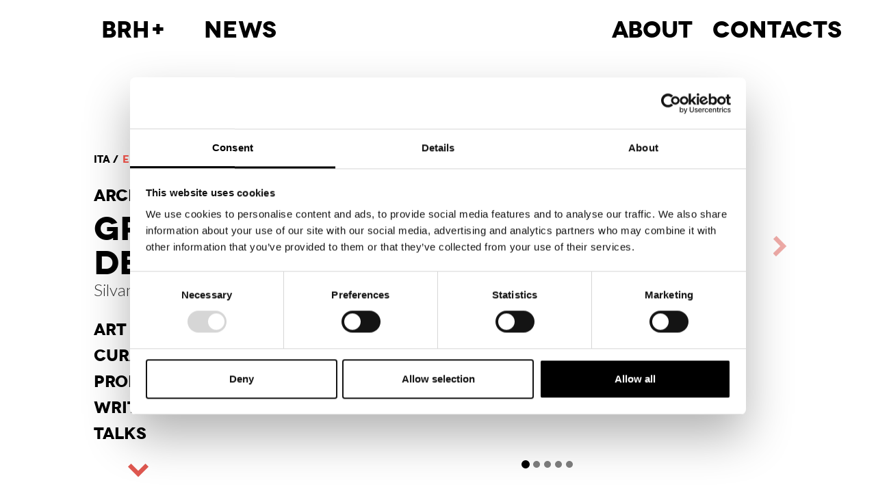

--- FILE ---
content_type: text/html; charset=UTF-8
request_url: https://brh.it/eng/graphic-design/larte-e-un-romanzo/
body_size: 50768
content:
<!DOCTYPE html>
<html lang="en-GB">
<head>
<meta charset="UTF-8">
<meta name="viewport" content="width=device-width, initial-scale=1">
<link rel="profile" href="http://gmpg.org/xfn/11">
<link rel="pingback" href="https://brh.it/xmlrpc.php">
<link rel="shortcut icon" href="https://brh.it/wp-content/themes/brh/favicon.ico" />
<script type="text/javascript" data-cookieconsent="ignore">
	window.dataLayerPYS = window.dataLayerPYS || [];

	function gtag() {
		dataLayerPYS.push(arguments);
	}

	gtag("consent", "default", {
		ad_personalization: "denied",
		ad_storage: "denied",
		ad_user_data: "denied",
		analytics_storage: "denied",
		functionality_storage: "denied",
		personalization_storage: "denied",
		security_storage: "granted",
		wait_for_update: 500,
	});
	gtag("set", "ads_data_redaction", true);
	</script>
<script type="text/javascript"
		id="Cookiebot"
		src="https://consent.cookiebot.com/uc.js"
		data-implementation="wp"
		data-cbid="55cd1892-3a1a-472b-98f6-bc13f4556175"
							data-blockingmode="auto"
	></script>
<title>Silvana Editore &#8211; BRH+ Architecture. Design. And More.</title>
<meta name='robots' content='max-image-preview:large' />
	<style>img:is([sizes="auto" i], [sizes^="auto," i]) { contain-intrinsic-size: 3000px 1500px }</style>
	<link rel="alternate" href="https://brh.it/graphic-design/arteromanzo/" hreflang="it" />
<link rel="alternate" href="https://brh.it/eng/graphic-design/larte-e-un-romanzo/" hreflang="en" />

<!-- Google Tag Manager by PYS -->
    <script data-cfasync="false" data-pagespeed-no-defer>
	    window.dataLayerPYS = window.dataLayerPYS || [];
	</script>
<!-- End Google Tag Manager by PYS --><script type='application/javascript'  id='pys-version-script'>console.log('PixelYourSite Free version 11.1.3');</script>
<link rel='dns-prefetch' href='//kit.fontawesome.com' />
<link rel='dns-prefetch' href='//fonts.googleapis.com' />
<script type="text/javascript">
/* <![CDATA[ */
window._wpemojiSettings = {"baseUrl":"https:\/\/s.w.org\/images\/core\/emoji\/16.0.1\/72x72\/","ext":".png","svgUrl":"https:\/\/s.w.org\/images\/core\/emoji\/16.0.1\/svg\/","svgExt":".svg","source":{"concatemoji":"https:\/\/brh.it\/wp-includes\/js\/wp-emoji-release.min.js?ver=a9b02d789c4d564b7a02634bdd975bdc"}};
/*! This file is auto-generated */
!function(s,n){var o,i,e;function c(e){try{var t={supportTests:e,timestamp:(new Date).valueOf()};sessionStorage.setItem(o,JSON.stringify(t))}catch(e){}}function p(e,t,n){e.clearRect(0,0,e.canvas.width,e.canvas.height),e.fillText(t,0,0);var t=new Uint32Array(e.getImageData(0,0,e.canvas.width,e.canvas.height).data),a=(e.clearRect(0,0,e.canvas.width,e.canvas.height),e.fillText(n,0,0),new Uint32Array(e.getImageData(0,0,e.canvas.width,e.canvas.height).data));return t.every(function(e,t){return e===a[t]})}function u(e,t){e.clearRect(0,0,e.canvas.width,e.canvas.height),e.fillText(t,0,0);for(var n=e.getImageData(16,16,1,1),a=0;a<n.data.length;a++)if(0!==n.data[a])return!1;return!0}function f(e,t,n,a){switch(t){case"flag":return n(e,"\ud83c\udff3\ufe0f\u200d\u26a7\ufe0f","\ud83c\udff3\ufe0f\u200b\u26a7\ufe0f")?!1:!n(e,"\ud83c\udde8\ud83c\uddf6","\ud83c\udde8\u200b\ud83c\uddf6")&&!n(e,"\ud83c\udff4\udb40\udc67\udb40\udc62\udb40\udc65\udb40\udc6e\udb40\udc67\udb40\udc7f","\ud83c\udff4\u200b\udb40\udc67\u200b\udb40\udc62\u200b\udb40\udc65\u200b\udb40\udc6e\u200b\udb40\udc67\u200b\udb40\udc7f");case"emoji":return!a(e,"\ud83e\udedf")}return!1}function g(e,t,n,a){var r="undefined"!=typeof WorkerGlobalScope&&self instanceof WorkerGlobalScope?new OffscreenCanvas(300,150):s.createElement("canvas"),o=r.getContext("2d",{willReadFrequently:!0}),i=(o.textBaseline="top",o.font="600 32px Arial",{});return e.forEach(function(e){i[e]=t(o,e,n,a)}),i}function t(e){var t=s.createElement("script");t.src=e,t.defer=!0,s.head.appendChild(t)}"undefined"!=typeof Promise&&(o="wpEmojiSettingsSupports",i=["flag","emoji"],n.supports={everything:!0,everythingExceptFlag:!0},e=new Promise(function(e){s.addEventListener("DOMContentLoaded",e,{once:!0})}),new Promise(function(t){var n=function(){try{var e=JSON.parse(sessionStorage.getItem(o));if("object"==typeof e&&"number"==typeof e.timestamp&&(new Date).valueOf()<e.timestamp+604800&&"object"==typeof e.supportTests)return e.supportTests}catch(e){}return null}();if(!n){if("undefined"!=typeof Worker&&"undefined"!=typeof OffscreenCanvas&&"undefined"!=typeof URL&&URL.createObjectURL&&"undefined"!=typeof Blob)try{var e="postMessage("+g.toString()+"("+[JSON.stringify(i),f.toString(),p.toString(),u.toString()].join(",")+"));",a=new Blob([e],{type:"text/javascript"}),r=new Worker(URL.createObjectURL(a),{name:"wpTestEmojiSupports"});return void(r.onmessage=function(e){c(n=e.data),r.terminate(),t(n)})}catch(e){}c(n=g(i,f,p,u))}t(n)}).then(function(e){for(var t in e)n.supports[t]=e[t],n.supports.everything=n.supports.everything&&n.supports[t],"flag"!==t&&(n.supports.everythingExceptFlag=n.supports.everythingExceptFlag&&n.supports[t]);n.supports.everythingExceptFlag=n.supports.everythingExceptFlag&&!n.supports.flag,n.DOMReady=!1,n.readyCallback=function(){n.DOMReady=!0}}).then(function(){return e}).then(function(){var e;n.supports.everything||(n.readyCallback(),(e=n.source||{}).concatemoji?t(e.concatemoji):e.wpemoji&&e.twemoji&&(t(e.twemoji),t(e.wpemoji)))}))}((window,document),window._wpemojiSettings);
/* ]]> */
</script>
<style id='wp-emoji-styles-inline-css' type='text/css'>

	img.wp-smiley, img.emoji {
		display: inline !important;
		border: none !important;
		box-shadow: none !important;
		height: 1em !important;
		width: 1em !important;
		margin: 0 0.07em !important;
		vertical-align: -0.1em !important;
		background: none !important;
		padding: 0 !important;
	}
</style>
<link rel='stylesheet' id='wp-block-library-css' href='https://brh.it/wp-includes/css/dist/block-library/style.min.css?ver=a9b02d789c4d564b7a02634bdd975bdc' type='text/css' media='all' />
<style id='classic-theme-styles-inline-css' type='text/css'>
/*! This file is auto-generated */
.wp-block-button__link{color:#fff;background-color:#32373c;border-radius:9999px;box-shadow:none;text-decoration:none;padding:calc(.667em + 2px) calc(1.333em + 2px);font-size:1.125em}.wp-block-file__button{background:#32373c;color:#fff;text-decoration:none}
</style>
<style id='global-styles-inline-css' type='text/css'>
:root{--wp--preset--aspect-ratio--square: 1;--wp--preset--aspect-ratio--4-3: 4/3;--wp--preset--aspect-ratio--3-4: 3/4;--wp--preset--aspect-ratio--3-2: 3/2;--wp--preset--aspect-ratio--2-3: 2/3;--wp--preset--aspect-ratio--16-9: 16/9;--wp--preset--aspect-ratio--9-16: 9/16;--wp--preset--color--black: #000000;--wp--preset--color--cyan-bluish-gray: #abb8c3;--wp--preset--color--white: #ffffff;--wp--preset--color--pale-pink: #f78da7;--wp--preset--color--vivid-red: #cf2e2e;--wp--preset--color--luminous-vivid-orange: #ff6900;--wp--preset--color--luminous-vivid-amber: #fcb900;--wp--preset--color--light-green-cyan: #7bdcb5;--wp--preset--color--vivid-green-cyan: #00d084;--wp--preset--color--pale-cyan-blue: #8ed1fc;--wp--preset--color--vivid-cyan-blue: #0693e3;--wp--preset--color--vivid-purple: #9b51e0;--wp--preset--gradient--vivid-cyan-blue-to-vivid-purple: linear-gradient(135deg,rgba(6,147,227,1) 0%,rgb(155,81,224) 100%);--wp--preset--gradient--light-green-cyan-to-vivid-green-cyan: linear-gradient(135deg,rgb(122,220,180) 0%,rgb(0,208,130) 100%);--wp--preset--gradient--luminous-vivid-amber-to-luminous-vivid-orange: linear-gradient(135deg,rgba(252,185,0,1) 0%,rgba(255,105,0,1) 100%);--wp--preset--gradient--luminous-vivid-orange-to-vivid-red: linear-gradient(135deg,rgba(255,105,0,1) 0%,rgb(207,46,46) 100%);--wp--preset--gradient--very-light-gray-to-cyan-bluish-gray: linear-gradient(135deg,rgb(238,238,238) 0%,rgb(169,184,195) 100%);--wp--preset--gradient--cool-to-warm-spectrum: linear-gradient(135deg,rgb(74,234,220) 0%,rgb(151,120,209) 20%,rgb(207,42,186) 40%,rgb(238,44,130) 60%,rgb(251,105,98) 80%,rgb(254,248,76) 100%);--wp--preset--gradient--blush-light-purple: linear-gradient(135deg,rgb(255,206,236) 0%,rgb(152,150,240) 100%);--wp--preset--gradient--blush-bordeaux: linear-gradient(135deg,rgb(254,205,165) 0%,rgb(254,45,45) 50%,rgb(107,0,62) 100%);--wp--preset--gradient--luminous-dusk: linear-gradient(135deg,rgb(255,203,112) 0%,rgb(199,81,192) 50%,rgb(65,88,208) 100%);--wp--preset--gradient--pale-ocean: linear-gradient(135deg,rgb(255,245,203) 0%,rgb(182,227,212) 50%,rgb(51,167,181) 100%);--wp--preset--gradient--electric-grass: linear-gradient(135deg,rgb(202,248,128) 0%,rgb(113,206,126) 100%);--wp--preset--gradient--midnight: linear-gradient(135deg,rgb(2,3,129) 0%,rgb(40,116,252) 100%);--wp--preset--font-size--small: 13px;--wp--preset--font-size--medium: 20px;--wp--preset--font-size--large: 36px;--wp--preset--font-size--x-large: 42px;--wp--preset--spacing--20: 0.44rem;--wp--preset--spacing--30: 0.67rem;--wp--preset--spacing--40: 1rem;--wp--preset--spacing--50: 1.5rem;--wp--preset--spacing--60: 2.25rem;--wp--preset--spacing--70: 3.38rem;--wp--preset--spacing--80: 5.06rem;--wp--preset--shadow--natural: 6px 6px 9px rgba(0, 0, 0, 0.2);--wp--preset--shadow--deep: 12px 12px 50px rgba(0, 0, 0, 0.4);--wp--preset--shadow--sharp: 6px 6px 0px rgba(0, 0, 0, 0.2);--wp--preset--shadow--outlined: 6px 6px 0px -3px rgba(255, 255, 255, 1), 6px 6px rgba(0, 0, 0, 1);--wp--preset--shadow--crisp: 6px 6px 0px rgba(0, 0, 0, 1);}:where(.is-layout-flex){gap: 0.5em;}:where(.is-layout-grid){gap: 0.5em;}body .is-layout-flex{display: flex;}.is-layout-flex{flex-wrap: wrap;align-items: center;}.is-layout-flex > :is(*, div){margin: 0;}body .is-layout-grid{display: grid;}.is-layout-grid > :is(*, div){margin: 0;}:where(.wp-block-columns.is-layout-flex){gap: 2em;}:where(.wp-block-columns.is-layout-grid){gap: 2em;}:where(.wp-block-post-template.is-layout-flex){gap: 1.25em;}:where(.wp-block-post-template.is-layout-grid){gap: 1.25em;}.has-black-color{color: var(--wp--preset--color--black) !important;}.has-cyan-bluish-gray-color{color: var(--wp--preset--color--cyan-bluish-gray) !important;}.has-white-color{color: var(--wp--preset--color--white) !important;}.has-pale-pink-color{color: var(--wp--preset--color--pale-pink) !important;}.has-vivid-red-color{color: var(--wp--preset--color--vivid-red) !important;}.has-luminous-vivid-orange-color{color: var(--wp--preset--color--luminous-vivid-orange) !important;}.has-luminous-vivid-amber-color{color: var(--wp--preset--color--luminous-vivid-amber) !important;}.has-light-green-cyan-color{color: var(--wp--preset--color--light-green-cyan) !important;}.has-vivid-green-cyan-color{color: var(--wp--preset--color--vivid-green-cyan) !important;}.has-pale-cyan-blue-color{color: var(--wp--preset--color--pale-cyan-blue) !important;}.has-vivid-cyan-blue-color{color: var(--wp--preset--color--vivid-cyan-blue) !important;}.has-vivid-purple-color{color: var(--wp--preset--color--vivid-purple) !important;}.has-black-background-color{background-color: var(--wp--preset--color--black) !important;}.has-cyan-bluish-gray-background-color{background-color: var(--wp--preset--color--cyan-bluish-gray) !important;}.has-white-background-color{background-color: var(--wp--preset--color--white) !important;}.has-pale-pink-background-color{background-color: var(--wp--preset--color--pale-pink) !important;}.has-vivid-red-background-color{background-color: var(--wp--preset--color--vivid-red) !important;}.has-luminous-vivid-orange-background-color{background-color: var(--wp--preset--color--luminous-vivid-orange) !important;}.has-luminous-vivid-amber-background-color{background-color: var(--wp--preset--color--luminous-vivid-amber) !important;}.has-light-green-cyan-background-color{background-color: var(--wp--preset--color--light-green-cyan) !important;}.has-vivid-green-cyan-background-color{background-color: var(--wp--preset--color--vivid-green-cyan) !important;}.has-pale-cyan-blue-background-color{background-color: var(--wp--preset--color--pale-cyan-blue) !important;}.has-vivid-cyan-blue-background-color{background-color: var(--wp--preset--color--vivid-cyan-blue) !important;}.has-vivid-purple-background-color{background-color: var(--wp--preset--color--vivid-purple) !important;}.has-black-border-color{border-color: var(--wp--preset--color--black) !important;}.has-cyan-bluish-gray-border-color{border-color: var(--wp--preset--color--cyan-bluish-gray) !important;}.has-white-border-color{border-color: var(--wp--preset--color--white) !important;}.has-pale-pink-border-color{border-color: var(--wp--preset--color--pale-pink) !important;}.has-vivid-red-border-color{border-color: var(--wp--preset--color--vivid-red) !important;}.has-luminous-vivid-orange-border-color{border-color: var(--wp--preset--color--luminous-vivid-orange) !important;}.has-luminous-vivid-amber-border-color{border-color: var(--wp--preset--color--luminous-vivid-amber) !important;}.has-light-green-cyan-border-color{border-color: var(--wp--preset--color--light-green-cyan) !important;}.has-vivid-green-cyan-border-color{border-color: var(--wp--preset--color--vivid-green-cyan) !important;}.has-pale-cyan-blue-border-color{border-color: var(--wp--preset--color--pale-cyan-blue) !important;}.has-vivid-cyan-blue-border-color{border-color: var(--wp--preset--color--vivid-cyan-blue) !important;}.has-vivid-purple-border-color{border-color: var(--wp--preset--color--vivid-purple) !important;}.has-vivid-cyan-blue-to-vivid-purple-gradient-background{background: var(--wp--preset--gradient--vivid-cyan-blue-to-vivid-purple) !important;}.has-light-green-cyan-to-vivid-green-cyan-gradient-background{background: var(--wp--preset--gradient--light-green-cyan-to-vivid-green-cyan) !important;}.has-luminous-vivid-amber-to-luminous-vivid-orange-gradient-background{background: var(--wp--preset--gradient--luminous-vivid-amber-to-luminous-vivid-orange) !important;}.has-luminous-vivid-orange-to-vivid-red-gradient-background{background: var(--wp--preset--gradient--luminous-vivid-orange-to-vivid-red) !important;}.has-very-light-gray-to-cyan-bluish-gray-gradient-background{background: var(--wp--preset--gradient--very-light-gray-to-cyan-bluish-gray) !important;}.has-cool-to-warm-spectrum-gradient-background{background: var(--wp--preset--gradient--cool-to-warm-spectrum) !important;}.has-blush-light-purple-gradient-background{background: var(--wp--preset--gradient--blush-light-purple) !important;}.has-blush-bordeaux-gradient-background{background: var(--wp--preset--gradient--blush-bordeaux) !important;}.has-luminous-dusk-gradient-background{background: var(--wp--preset--gradient--luminous-dusk) !important;}.has-pale-ocean-gradient-background{background: var(--wp--preset--gradient--pale-ocean) !important;}.has-electric-grass-gradient-background{background: var(--wp--preset--gradient--electric-grass) !important;}.has-midnight-gradient-background{background: var(--wp--preset--gradient--midnight) !important;}.has-small-font-size{font-size: var(--wp--preset--font-size--small) !important;}.has-medium-font-size{font-size: var(--wp--preset--font-size--medium) !important;}.has-large-font-size{font-size: var(--wp--preset--font-size--large) !important;}.has-x-large-font-size{font-size: var(--wp--preset--font-size--x-large) !important;}
:where(.wp-block-post-template.is-layout-flex){gap: 1.25em;}:where(.wp-block-post-template.is-layout-grid){gap: 1.25em;}
:where(.wp-block-columns.is-layout-flex){gap: 2em;}:where(.wp-block-columns.is-layout-grid){gap: 2em;}
:root :where(.wp-block-pullquote){font-size: 1.5em;line-height: 1.6;}
</style>
<link rel='stylesheet' id='webfonts-lato-css' href='https://fonts.googleapis.com/css?family=Lato%3A900%2C700%2C400%2C400italic%2C300%2C300italic&#038;ver=1.0' type='text/css' media='all' />
<link rel='stylesheet' id='brh-style-css' href='https://brh.it/wp-content/themes/brh/style.css?ver=4.0' type='text/css' media='all' />
<link rel='stylesheet' id='hedo-css' href='https://brh.it/wp-content/themes/brh/custom/hedo.css?ver=1.0' type='text/css' media='all' />
<script type="text/javascript" src="https://brh.it/wp-includes/js/jquery/jquery.min.js?ver=3.7.1" id="jquery-core-js"></script>
<script type="text/javascript" src="https://brh.it/wp-includes/js/jquery/jquery-migrate.min.js?ver=3.4.1" id="jquery-migrate-js"></script>
<script type="text/javascript" src="https://brh.it/wp-content/plugins/pixelyoursite/dist/scripts/jquery.bind-first-0.2.3.min.js?ver=a9b02d789c4d564b7a02634bdd975bdc" id="jquery-bind-first-js"></script>
<script type="text/javascript" data-cookieconsent="true" src="https://brh.it/wp-content/plugins/pixelyoursite/dist/scripts/js.cookie-2.1.3.min.js?ver=2.1.3" id="js-cookie-pys-js"></script>
<script type="text/javascript" src="https://brh.it/wp-content/plugins/pixelyoursite/dist/scripts/tld.min.js?ver=2.3.1" id="js-tld-js"></script>
<script type="text/javascript" id="pys-js-extra">
/* <![CDATA[ */
var pysOptions = {"staticEvents":[],"dynamicEvents":[],"triggerEvents":[],"triggerEventTypes":[],"ga":{"trackingIds":["G-HN0TSMZ50M"],"commentEventEnabled":true,"downloadEnabled":true,"formEventEnabled":true,"crossDomainEnabled":false,"crossDomainAcceptIncoming":false,"crossDomainDomains":[],"isDebugEnabled":[],"serverContainerUrls":{"G-HN0TSMZ50M":{"enable_server_container":"","server_container_url":"","transport_url":""}},"additionalConfig":{"G-HN0TSMZ50M":{"first_party_collection":true}},"disableAdvertisingFeatures":false,"disableAdvertisingPersonalization":false,"wooVariableAsSimple":true,"custom_page_view_event":false},"debug":"","siteUrl":"https:\/\/brh.it","ajaxUrl":"https:\/\/brh.it\/wp-admin\/admin-ajax.php","ajax_event":"c625ac0cf4","enable_remove_download_url_param":"1","cookie_duration":"7","last_visit_duration":"60","enable_success_send_form":"","ajaxForServerEvent":"1","ajaxForServerStaticEvent":"1","useSendBeacon":"1","send_external_id":"1","external_id_expire":"180","track_cookie_for_subdomains":"1","google_consent_mode":"1","gdpr":{"ajax_enabled":false,"all_disabled_by_api":false,"facebook_disabled_by_api":false,"analytics_disabled_by_api":false,"google_ads_disabled_by_api":false,"pinterest_disabled_by_api":false,"bing_disabled_by_api":false,"externalID_disabled_by_api":false,"facebook_prior_consent_enabled":true,"analytics_prior_consent_enabled":true,"google_ads_prior_consent_enabled":null,"pinterest_prior_consent_enabled":true,"bing_prior_consent_enabled":true,"cookiebot_integration_enabled":false,"cookiebot_facebook_consent_category":"marketing","cookiebot_analytics_consent_category":"statistics","cookiebot_tiktok_consent_category":"marketing","cookiebot_google_ads_consent_category":"marketing","cookiebot_pinterest_consent_category":"marketing","cookiebot_bing_consent_category":"marketing","consent_magic_integration_enabled":false,"real_cookie_banner_integration_enabled":false,"cookie_notice_integration_enabled":false,"cookie_law_info_integration_enabled":false,"analytics_storage":{"enabled":true,"value":"granted","filter":false},"ad_storage":{"enabled":true,"value":"granted","filter":false},"ad_user_data":{"enabled":true,"value":"granted","filter":false},"ad_personalization":{"enabled":true,"value":"granted","filter":false}},"cookie":{"disabled_all_cookie":false,"disabled_start_session_cookie":false,"disabled_advanced_form_data_cookie":false,"disabled_landing_page_cookie":false,"disabled_first_visit_cookie":false,"disabled_trafficsource_cookie":false,"disabled_utmTerms_cookie":false,"disabled_utmId_cookie":false},"tracking_analytics":{"TrafficSource":"direct","TrafficLanding":"undefined","TrafficUtms":[],"TrafficUtmsId":[]},"GATags":{"ga_datalayer_type":"default","ga_datalayer_name":"dataLayerPYS"},"woo":{"enabled":false},"edd":{"enabled":false},"cache_bypass":"1762028373"};
/* ]]> */
</script>
<script type="text/javascript" src="https://brh.it/wp-content/plugins/pixelyoursite/dist/scripts/public.js?ver=11.1.3" id="pys-js"></script>
<link rel="https://api.w.org/" href="https://brh.it/wp-json/" /><link rel="EditURI" type="application/rsd+xml" title="RSD" href="https://brh.it/xmlrpc.php?rsd" />
<link rel="canonical" href="https://brh.it/eng/graphic-design/larte-e-un-romanzo/" />
<link rel='shortlink' href='https://brh.it/?p=1327' />
<link rel="alternate" title="oEmbed (JSON)" type="application/json+oembed" href="https://brh.it/wp-json/oembed/1.0/embed?url=https%3A%2F%2Fbrh.it%2Feng%2Fgraphic-design%2Flarte-e-un-romanzo%2F" />
<link rel="alternate" title="oEmbed (XML)" type="text/xml+oembed" href="https://brh.it/wp-json/oembed/1.0/embed?url=https%3A%2F%2Fbrh.it%2Feng%2Fgraphic-design%2Flarte-e-un-romanzo%2F&#038;format=xml" />
<!-- Analytics by WP Statistics - https://wp-statistics.com -->
		<style type="text/css" id="wp-custom-css">
			@media screen and (max-width: 600px) {
  #CookiebotWidget:not(.CookiebotWidget-inactive) {
        bottom: 55px !important;
    }
}		</style>
		</head>

<body class="wp-singular graphic-design-template-default single single-graphic-design postid-1327 wp-theme-brh">

<div class="container-fluid">
	<div class="hidden-xs">
		<div class="menu-horizontal">
		<div class="col-md-2 hidden-xs hidden-sm fix-1200-2">
			<div class="brh-logo"><a href="https://brh.it/eng/">BRH+</a></div>
		</div>
		<div class="col-xs-12 col-md-10 fix-1200-10">
			<div class="pull-left hidden-md hidden-lg brh-logo" style="margin-right:20px;"><a href="https://brh.it/eng/">BRH+</a></div>
			<div class="pull-left menu-news"><a href="https://brh.it/eng/#news">News</a></div>
			<div class="pull-right menu-about"><a href="https://brh.it/about/">About</a>
			<a href="https://brh.it/contacts/" style="margin-left: 20px">Contacts</a></div>
		</div>
</div>
		<div class="menu-vertical">
	<ul style="padding:0;">
			<li class="lang-item lang-item-22 lang-item-ita lang-item-first"><a lang="it-IT" hreflang="it-IT" href="https://brh.it/graphic-design/arteromanzo/">ita</a></li>
	<li class="lang-item lang-item-25 lang-item-eng current-lang"><a lang="en-GB" hreflang="en-GB" href="https://brh.it/eng/graphic-design/larte-e-un-romanzo/" aria-current="true">eng</a></li>
	</ul>
		<ul class="menu-vertical-list">
			<li class="menu-vertical-list-element"><a href="https://brh.it/eng/#architecture" >
				Archi<span class="menu-hover">-<br/></span>tecture</a>
								<ul class="menu-hover menu-vertical-sublist">
											<li class="menu-vertical-sublist-element"><a href="#architecture" data-parent="architecture" data-target="commercial">Commercial</a></li>
											<li class="menu-vertical-sublist-element"><a href="#architecture" data-parent="architecture" data-target="exhibit-design">Exhibit Design</a></li>
											<li class="menu-vertical-sublist-element"><a href="#architecture" data-parent="architecture" data-target="interior-design">Interior Design</a></li>
											<li class="menu-vertical-sublist-element"><a href="#architecture" data-parent="architecture" data-target="office">Office</a></li>
											<li class="menu-vertical-sublist-element"><a href="#architecture" data-parent="architecture" data-target="production">Production</a></li>
											<li class="menu-vertical-sublist-element"><a href="#architecture" data-parent="architecture" data-target="renovation">Renovation</a></li>
											<li class="menu-vertical-sublist-element"><a href="#architecture" data-parent="architecture" data-target="residential">Residential</a></li>
											<li class="menu-vertical-sublist-element"><a href="#architecture" data-parent="architecture" data-target="wellness-space">Wellness Space</a></li>
											<li class="menu-vertical-sublist-element"><a href="#architecture" data-parent="architecture" data-target="window-display">Window Display</a></li>
									</ul>
			</li>
			<li class="menu-vertical-list-element"><a href="https://brh.it/eng/#graphic-design" class="click">
				Graphic <span class="menu-hover"><br/></span>Design /</a>
				<span class="menu-title">Silvana Editore</span>				<ul class="menu-hover menu-vertical-sublist">
											<li class="menu-vertical-sublist-element"><a href="#graphic-design" data-parent="graphic-design" data-target="editorial">Editorial</a></li>
											<li class="menu-vertical-sublist-element"><a href="#graphic-design" data-parent="graphic-design" data-target="exhibit">Exhibit</a></li>
											<li class="menu-vertical-sublist-element"><a href="#graphic-design" data-parent="graphic-design" data-target="identity">Identity</a></li>
											<li class="menu-vertical-sublist-element"><a href="#graphic-design" data-parent="graphic-design" data-target="music">Music</a></li>
									</ul>
			</li>
			<li class="menu-vertical-list-element"><a href="https://brh.it/eng/#art-direction" >
				Art di<span class="menu-hover">-<br/></span>rection</a>
								<ul class="menu-hover menu-vertical-sublist">
									</ul>
			</li>
			<li class="menu-vertical-list-element"><a href="https://brh.it/eng/#curatorship" >
				Cura<span class="menu-hover">-<br/></span>torship</a>
								<ul class="menu-hover menu-vertical-sublist">
									</ul>
			</li>
			<li class="menu-vertical-list-element"><a href="https://brh.it/eng/#product-design" >
				Product<span class="menu-hover"><br/></span> design</a>
								<ul class="menu-hover menu-vertical-sublist">
									</ul>
			</li>
			<li class="menu-vertical-list-element"><a href="https://brh.it/eng/#writings" >
				Writings</a>
								<ul class="menu-hover menu-vertical-sublist">
											<li class="menu-vertical-sublist-element"><a href="#writings" data-parent="writings" data-target="books">Books</a></li>
											<li class="menu-vertical-sublist-element"><a href="#writings" data-parent="writings" data-target="magazines">Magazines</a></li>
											<li class="menu-vertical-sublist-element"><a href="#writings" data-parent="writings" data-target="online-magazines">Online Magazines</a></li>
									</ul>
			</li>
			<li class="menu-vertical-list-element"><a href="https://brh.it/eng/#talks" >
				Talks</a>
							</li>
			<a href="" class="menu-scroll-down sprite"></a>
		</ul>
</div>
	</div>
	<div class="visible-xs">
		<div class="navbar-header">
      <button type="button" class="navbar-toggle collapsed" data-toggle="collapse" data-target="#bs-example-navbar-collapse-1" aria-expanded="false">
        <span class="sr-only">Toggle navigation</span>
        <span class="icon-bar"></span>
        <span class="icon-bar"></span>
        <span class="icon-bar"></span>
      </button>
      <a class="menu-about-mobile" href="https://brh.it/eng/#news">News</a>
      <a class="menu-about-mobile menu-aboutpage-mobile" href="https://brh.it/about/">About</a>
      
      <a class="menu-about-mobile menu-projects-mobile" href="https://brh.it/eng/#graphic-design">Graphic<br />design</a>
          </div>
    <div class="collapse navbar-collapse" id="bs-example-navbar-collapse-1">
      <ul class="nav navbar-nav">
        <li class="news-hamburger"><a data-toggle="collapse" data-target="#bs-example-navbar-collapse-1" href="https://brh.it/eng/#news">News</a></li>
        <li><a data-toggle="collapse" data-target="#bs-example-navbar-collapse-1" href="https://brh.it/about/">About</a></li>
        <li><a data-toggle="collapse" data-target="#bs-example-navbar-collapse-1" href="https://brh.it/contacts/">Contacts</a></li>
        <li><a data-toggle="collapse" data-target="#bs-example-navbar-collapse-1" href="https://brh.it/eng/#architecture">Architecture</a></li>
				<li><a data-toggle="collapse" data-target="#bs-example-navbar-collapse-1" href="https://brh.it/eng/#graphic-design">Graphic Design</a></li>
				<li><a data-toggle="collapse" data-target="#bs-example-navbar-collapse-1" href="https://brh.it/eng/#art-direction">Art Direction</a></li>
				<li><a data-toggle="collapse" data-target="#bs-example-navbar-collapse-1" href="https://brh.it/eng/#curatorship">Curatorship</a></li>
				<li><a data-toggle="collapse" data-target="#bs-example-navbar-collapse-1" href="https://brh.it/eng/#product-design">Product Design</a></li>
				<li><a data-toggle="collapse" data-target="#bs-example-navbar-collapse-1" href="https://brh.it/eng/#writings">Writings</a></li>
        <li><a data-toggle="collapse" data-target="#bs-example-navbar-collapse-1" href="https://brh.it/eng/#talks">Talks & Lectures</a></li>
      </ul>
      <ul style="padding:0;">
        	<li class="lang-item lang-item-22 lang-item-ita lang-item-first"><a lang="it-IT" hreflang="it-IT" href="https://brh.it/graphic-design/arteromanzo/">ita</a></li>
	<li class="lang-item lang-item-25 lang-item-eng current-lang"><a lang="en-GB" hreflang="en-GB" href="https://brh.it/eng/graphic-design/larte-e-un-romanzo/" aria-current="true">eng</a></li>
      </ul>
    </div>
	</div>
	<div class="hidden-xs col-sm-3"></div>
	<div class="col-xs-12 col-sm-9 margin-top-mobile">

						<div id="carousel" class="carousel slide" data-ride="carousel">
	<ol class="carousel-indicators">
				    <li data-target="#carousel" data-slide-to="0" class="active"></li>
		    <li data-target="#carousel" data-slide-to="1" ></li>
		    <li data-target="#carousel" data-slide-to="2" ></li>
		    <li data-target="#carousel" data-slide-to="3" ></li>
		    <li data-target="#carousel" data-slide-to="4" ></li>
		  </ol>
	<div class="carousel-spacer"></div>
	<div class="carousel-inner" role="listbox">
							<div class="item active">
				<img
						data-sizes="auto"
						data-src="https://brh.it/wp-content/uploads/2016/03/arte-romanzo-1-1450x1088.jpg"
						data-srcset="https://brh.it/wp-content/uploads/2016/03/arte-romanzo-1-2900x1933.jpg 2900w,
						https://brh.it/wp-content/uploads/2016/03/arte-romanzo-1-1450x1088.jpg 1450w,
						https://brh.it/wp-content/uploads/2016/03/arte-romanzo-1-882x662.jpg 882w,
						https://brh.it/wp-content/uploads/2016/03/arte-romanzo-1-558x419.jpg 558w,
						https://brh.it/wp-content/uploads/2016/03/arte-romanzo-1-441x331.jpg 441w,
						https://brh.it/wp-content/uploads/2016/03/arte-romanzo-1-279x209.jpg 279w"
						class="lazyload img-responsive" />
						<noscript>
							<img src="https://brh.it/wp-content/uploads/2016/03/arte-romanzo-1-1450x1088.jpg" />
						</noscript>
			</div>
									<div class="item ">
				<img
						data-sizes="auto"
						data-src="https://brh.it/wp-content/uploads/2016/03/arte-romanzo-2-1450x1088.jpg"
						data-srcset="https://brh.it/wp-content/uploads/2016/03/arte-romanzo-2-2900x1933.jpg 2900w,
						https://brh.it/wp-content/uploads/2016/03/arte-romanzo-2-1450x1088.jpg 1450w,
						https://brh.it/wp-content/uploads/2016/03/arte-romanzo-2-882x662.jpg 882w,
						https://brh.it/wp-content/uploads/2016/03/arte-romanzo-2-558x419.jpg 558w,
						https://brh.it/wp-content/uploads/2016/03/arte-romanzo-2-441x331.jpg 441w,
						https://brh.it/wp-content/uploads/2016/03/arte-romanzo-2-279x209.jpg 279w"
						class="lazyload img-responsive" />
						<noscript>
							<img src="https://brh.it/wp-content/uploads/2016/03/arte-romanzo-2-1450x1088.jpg" />
						</noscript>
			</div>
									<div class="item ">
				<img
						data-sizes="auto"
						data-src="https://brh.it/wp-content/uploads/2016/03/arte-romanzo-3-1450x1088.jpg"
						data-srcset="https://brh.it/wp-content/uploads/2016/03/arte-romanzo-3-2900x1933.jpg 2900w,
						https://brh.it/wp-content/uploads/2016/03/arte-romanzo-3-1450x1088.jpg 1450w,
						https://brh.it/wp-content/uploads/2016/03/arte-romanzo-3-882x662.jpg 882w,
						https://brh.it/wp-content/uploads/2016/03/arte-romanzo-3-558x419.jpg 558w,
						https://brh.it/wp-content/uploads/2016/03/arte-romanzo-3-441x331.jpg 441w,
						https://brh.it/wp-content/uploads/2016/03/arte-romanzo-3-279x209.jpg 279w"
						class="lazyload img-responsive" />
						<noscript>
							<img src="https://brh.it/wp-content/uploads/2016/03/arte-romanzo-3-1450x1088.jpg" />
						</noscript>
			</div>
									<div class="item ">
				<img
						data-sizes="auto"
						data-src="https://brh.it/wp-content/uploads/2016/03/arte-romanzo-4-1450x1088.jpg"
						data-srcset="https://brh.it/wp-content/uploads/2016/03/arte-romanzo-4-2900x1933.jpg 2900w,
						https://brh.it/wp-content/uploads/2016/03/arte-romanzo-4-1450x1088.jpg 1450w,
						https://brh.it/wp-content/uploads/2016/03/arte-romanzo-4-882x662.jpg 882w,
						https://brh.it/wp-content/uploads/2016/03/arte-romanzo-4-558x419.jpg 558w,
						https://brh.it/wp-content/uploads/2016/03/arte-romanzo-4-441x331.jpg 441w,
						https://brh.it/wp-content/uploads/2016/03/arte-romanzo-4-279x209.jpg 279w"
						class="lazyload img-responsive" />
						<noscript>
							<img src="https://brh.it/wp-content/uploads/2016/03/arte-romanzo-4-1450x1088.jpg" />
						</noscript>
			</div>
									<div class="item ">
				<img
						data-sizes="auto"
						data-src="https://brh.it/wp-content/uploads/2016/03/arte-romanzo-5-1450x1088.jpg"
						data-srcset="https://brh.it/wp-content/uploads/2016/03/arte-romanzo-5-2900x1933.jpg 2900w,
						https://brh.it/wp-content/uploads/2016/03/arte-romanzo-5-1450x1088.jpg 1450w,
						https://brh.it/wp-content/uploads/2016/03/arte-romanzo-5-882x662.jpg 882w,
						https://brh.it/wp-content/uploads/2016/03/arte-romanzo-5-558x419.jpg 558w,
						https://brh.it/wp-content/uploads/2016/03/arte-romanzo-5-441x331.jpg 441w,
						https://brh.it/wp-content/uploads/2016/03/arte-romanzo-5-279x209.jpg 279w"
						class="lazyload img-responsive" />
						<noscript>
							<img src="https://brh.it/wp-content/uploads/2016/03/arte-romanzo-5-1450x1088.jpg" />
						</noscript>
			</div>
							</div>
	<a class="left carousel-control sprite-before" href="#carousel" role="button" data-slide="prev"></a>
	<a class="right carousel-control sprite-before" href="#carousel" role="button" data-slide="next"></a>
</div>
			
			<div class="row" id="content">

				<div class="col-xs-1 hidden-xs"></div>
				<div class="col-xs-10 col-sm-3 col-lg-2 tabella hidden-xs">
															<div class="tabella-dato">
							        <span>Typology</span>Illustrated Essay										</div>
							    										<div class="tabella-dato">
							        <span>Client</span>Silvana Editore										</div>
							    										<div class="tabella-dato">
							        <span>Year</span>2013										</div>
							    				</div>

				<div class="col-xs-1 visible-xs"></div>
				<div class="col-xs-10 col-sm-7 col-lg-6 testi">
					<h1>Silvana Editore</h1>
					<div class="testi-contenuto">
						<p><strong>L’arte è un romanzo – La straordinaria storia delle parole che diventano immagini</strong></p>
<p>&nbsp;</p>
			      <div class="testi-contenuto-more"><p><strong>L’arte è un romanzo – La straordinaria storia delle parole che diventano immagini</strong></p>
<p>&nbsp;</p>
</div>
					</div>
				</div>
				<div class="col-xs-1 visible-xs"></div>

				<div class="col-xs-12 visible-xs"></div>
				<div class="col-xs-1 visible-xs"></div>
				<div class="col-xs-10 col-sm-3 col-lg-2 tabella visible-xs">
															<div class="tabella-dato">
							        <span>Typology</span>Illustrated Essay										</div>
							    										<div class="tabella-dato">
							        <span>Client</span>Silvana Editore										</div>
							    										<div class="tabella-dato">
							        <span>Year</span>2013										</div>
							    				</div>
				<div class="col-xs-1 visible-xs"></div>

						<div class="col-xs-1 col-lg-3"></div>
		</div>

		<div class="row" id="gallery">
			<div class="col-xs-1"></div>
			<div class="col-xs-10 col-lg-8 gallery-secondaria">
											<div class="col-xs-12 col-sm-11 col-md-5">
					<img
							data-sizes="auto"
							data-src="https://brh.it/wp-content/uploads/2016/03/arte-romanzo-1-1450x1088.jpg"
							data-srcset="https://brh.it/wp-content/uploads/2016/03/arte-romanzo-1-2900x1933.jpg 2900w,
							https://brh.it/wp-content/uploads/2016/03/arte-romanzo-1-1450x1088.jpg 1450w,
							https://brh.it/wp-content/uploads/2016/03/arte-romanzo-1-882x662.jpg 882w,
							https://brh.it/wp-content/uploads/2016/03/arte-romanzo-1-558x419.jpg 558w,
							https://brh.it/wp-content/uploads/2016/03/arte-romanzo-1-441x331.jpg 441w,
							https://brh.it/wp-content/uploads/2016/03/arte-romanzo-1-279x209.jpg 279w"
							class="lazyload img-responsive" />
							<noscript>
								<img src="https://brh.it/wp-content/uploads/2016/03/arte-romanzo-1-1450x1088.jpg" />
							</noscript>
						</div>
						<div class="col-sm-1 hidden-xs"></div>
						
							<div class="col-xs-12 col-sm-11 col-md-5">
					<img
							data-sizes="auto"
							data-src="https://brh.it/wp-content/uploads/2016/03/arte-romanzo-2-1450x1088.jpg"
							data-srcset="https://brh.it/wp-content/uploads/2016/03/arte-romanzo-2-2900x1933.jpg 2900w,
							https://brh.it/wp-content/uploads/2016/03/arte-romanzo-2-1450x1088.jpg 1450w,
							https://brh.it/wp-content/uploads/2016/03/arte-romanzo-2-882x662.jpg 882w,
							https://brh.it/wp-content/uploads/2016/03/arte-romanzo-2-558x419.jpg 558w,
							https://brh.it/wp-content/uploads/2016/03/arte-romanzo-2-441x331.jpg 441w,
							https://brh.it/wp-content/uploads/2016/03/arte-romanzo-2-279x209.jpg 279w"
							class="lazyload img-responsive" />
							<noscript>
								<img src="https://brh.it/wp-content/uploads/2016/03/arte-romanzo-2-1450x1088.jpg" />
							</noscript>
						</div>
						<div class="col-sm-1 hidden-xs"></div>
						<div class="col-xs-12"></div>
							<div class="col-xs-12 col-sm-11 col-md-5">
					<img
							data-sizes="auto"
							data-src="https://brh.it/wp-content/uploads/2016/03/arte-romanzo-3-1450x1088.jpg"
							data-srcset="https://brh.it/wp-content/uploads/2016/03/arte-romanzo-3-2900x1933.jpg 2900w,
							https://brh.it/wp-content/uploads/2016/03/arte-romanzo-3-1450x1088.jpg 1450w,
							https://brh.it/wp-content/uploads/2016/03/arte-romanzo-3-882x662.jpg 882w,
							https://brh.it/wp-content/uploads/2016/03/arte-romanzo-3-558x419.jpg 558w,
							https://brh.it/wp-content/uploads/2016/03/arte-romanzo-3-441x331.jpg 441w,
							https://brh.it/wp-content/uploads/2016/03/arte-romanzo-3-279x209.jpg 279w"
							class="lazyload img-responsive" />
							<noscript>
								<img src="https://brh.it/wp-content/uploads/2016/03/arte-romanzo-3-1450x1088.jpg" />
							</noscript>
						</div>
						<div class="col-sm-1 hidden-xs"></div>
						
							<div class="col-xs-12 col-sm-11 col-md-5">
					<img
							data-sizes="auto"
							data-src="https://brh.it/wp-content/uploads/2016/03/arte-romanzo-4-1450x1088.jpg"
							data-srcset="https://brh.it/wp-content/uploads/2016/03/arte-romanzo-4-2900x1933.jpg 2900w,
							https://brh.it/wp-content/uploads/2016/03/arte-romanzo-4-1450x1088.jpg 1450w,
							https://brh.it/wp-content/uploads/2016/03/arte-romanzo-4-882x662.jpg 882w,
							https://brh.it/wp-content/uploads/2016/03/arte-romanzo-4-558x419.jpg 558w,
							https://brh.it/wp-content/uploads/2016/03/arte-romanzo-4-441x331.jpg 441w,
							https://brh.it/wp-content/uploads/2016/03/arte-romanzo-4-279x209.jpg 279w"
							class="lazyload img-responsive" />
							<noscript>
								<img src="https://brh.it/wp-content/uploads/2016/03/arte-romanzo-4-1450x1088.jpg" />
							</noscript>
						</div>
						<div class="col-sm-1 hidden-xs"></div>
						<div class="col-xs-12"></div>
							<div class="col-xs-12 col-sm-11 col-md-5">
					<img
							data-sizes="auto"
							data-src="https://brh.it/wp-content/uploads/2016/03/arte-romanzo-5-1450x1088.jpg"
							data-srcset="https://brh.it/wp-content/uploads/2016/03/arte-romanzo-5-2900x1933.jpg 2900w,
							https://brh.it/wp-content/uploads/2016/03/arte-romanzo-5-1450x1088.jpg 1450w,
							https://brh.it/wp-content/uploads/2016/03/arte-romanzo-5-882x662.jpg 882w,
							https://brh.it/wp-content/uploads/2016/03/arte-romanzo-5-558x419.jpg 558w,
							https://brh.it/wp-content/uploads/2016/03/arte-romanzo-5-441x331.jpg 441w,
							https://brh.it/wp-content/uploads/2016/03/arte-romanzo-5-279x209.jpg 279w"
							class="lazyload img-responsive" />
							<noscript>
								<img src="https://brh.it/wp-content/uploads/2016/03/arte-romanzo-5-1450x1088.jpg" />
							</noscript>
						</div>
						<div class="col-sm-1 hidden-xs"></div>
						
			
			</div>
			<div class="col-xs-1 col-lg-3"></div>
		</div>

		<div class="row related-projects" id="related">
			<div class="col-xs-1"></div>
			<div class="col-xs-10 col-lg-8">
				<div class="row">
					<div class="col-xs-6 col-sm-4 col-md-2 pull-right">
						<h2 class="related sprite-after">Related projects</h2>
					</div>
				</div>
				<div class="row">
															    <ul>
					    					        																			<div class="col-xs-12 col-sm-11 col-md-5 col-lg-3">
											<a href="https://brh.it/eng/graphic-design/money-2/" class="single-related">
			<img
				data-sizes="auto"
				data-src="https://brh.it/wp-content/uploads/2015/04/money-441x331.jpg"
				data-srcset="https://brh.it/wp-content/uploads/2015/04/money-558x419.jpg 558w,
				https://brh.it/wp-content/uploads/2015/04/money-441x331.jpg 441w,
				https://brh.it/wp-content/uploads/2015/04/money-279x209.jpg 279w"
				class="lazyload img-responsive" />
				<noscript>
						<img src="https://brh.it/wp-content/uploads/2015/04/money-279x209.jpg" />
				</noscript>
				<span class="project-title">Corraini Edizioni</span>
		<span class="project-subtitle">Money! – Arte, Economia, Globalizzazione</span>
</a>
										</div>
										<div class="col-sm-1 hidden-xs"></div>
										
																									    					        																			<div class="col-xs-12 col-sm-11 col-md-5 col-lg-3">
											<a href="https://brh.it/eng/graphic-design/nouveau-realisme-2/" class="single-related">
			<img
				data-sizes="auto"
				data-src="https://brh.it/wp-content/uploads/2010/04/nouveaurealisme3-441x331.jpg"
				data-srcset="https://brh.it/wp-content/uploads/2010/04/nouveaurealisme3-558x419.jpg 558w,
				https://brh.it/wp-content/uploads/2010/04/nouveaurealisme3-441x331.jpg 441w,
				https://brh.it/wp-content/uploads/2010/04/nouveaurealisme3-279x209.jpg 279w"
				class="lazyload img-responsive" />
				<noscript>
						<img src="https://brh.it/wp-content/uploads/2010/04/nouveaurealisme3-279x209.jpg" />
				</noscript>
				<span class="project-title">Galleria d&#8217;arte Orler</span>
		<span class="project-subtitle">Nouveau Réalisme – Ieri e oggi</span>
</a>
										</div>
										<div class="col-sm-1 hidden-xs"></div>
										
																				<div class="col-md-12 visible-md"></div>					    					        																			<div class="col-xs-12 col-sm-11 col-md-5 col-lg-3">
											<a href="https://brh.it/eng/graphic-design/roma-60-2/" class="single-related">
			<img
				data-sizes="auto"
				data-src="https://brh.it/wp-content/uploads/2010/04/roma605-441x331.jpg"
				data-srcset="https://brh.it/wp-content/uploads/2010/04/roma605-558x419.jpg 558w,
				https://brh.it/wp-content/uploads/2010/04/roma605-441x331.jpg 441w,
				https://brh.it/wp-content/uploads/2010/04/roma605-279x209.jpg 279w"
				class="lazyload img-responsive" />
				<noscript>
						<img src="https://brh.it/wp-content/uploads/2010/04/roma605-279x209.jpg" />
				</noscript>
				<span class="project-title">Silvana Editore</span>
		<span class="project-subtitle">Roma '60</span>
</a>
										</div>
										<div class="col-sm-1 hidden-xs"></div>
										
																									    					    </ul>
					    					
				</div>
			</div>
			<div class="col-xs-1 col-lg-3"></div>

		</div>

	</div>
</div>
<footer class="site-footer col-xs-12">
  <div class="container-fluid">
		<div class="col-xs-1 col-lg-2"></div>
		<div class="col-xs-10 col-lg-8 brh-padding flex-mobile">
      <div class="pull-left col-xs-12 col-sm-3 footer-contatti">
        <h1>BRH+</h1>
        <p><a href="https://maps.app.goo.gl/HGDUnoDcgayzCZs48" target="_blank">via Giovanni Giolitti 48<br />10123 Torino . Italy
          </a>
        </p>
        <p><a href="/privacy/">Privacy policy</a> | <a href="/cookies/">Cookies policy</a></p>
      </div>
            <div class="pull-left col-xs-12 col-sm-5 footer-newsletter">
        <h4>Sign up for our newsletter</h4>
				<script>(function() {
	window.mc4wp = window.mc4wp || {
		listeners: [],
		forms: {
			on: function(evt, cb) {
				window.mc4wp.listeners.push(
					{
						event   : evt,
						callback: cb
					}
				);
			}
		}
	}
})();
</script><!-- Mailchimp for WordPress v4.10.7 - https://wordpress.org/plugins/mailchimp-for-wp/ --><form id="mc4wp-form-1" class="mc4wp-form mc4wp-form-9789" method="post" data-id="9789" data-name="Newsletter" ><div class="mc4wp-form-fields"><div class="newsletter-wrapper">
 <p>
	<input type="email" name="EMAIL" placeholder="EMAIL ADDRESS" required />
</p>
<p>
	<input type="submit" value="SUBSCRIBE" />
</p>
</div>
<small>Marketing permissions: BRH+ will use the information you provide on this form to be in touch with you and to provide relevant updates and news. Please let us know all the ways you would like to hear from us:</small>
<label>
    <input type="checkbox" name="AGREE_TO_TERMS" value="1" required="">Email</label>
<small>You can change your mind at any time by clicking the unsubscribe link in the footer of any email you receive from us, or by contacting us at <a href="mailto:studio@brh.it">studio@brh.it</a>. We will treat your information with respect. For more information about our privacy practices please visit our website. By clicking below, you agree that we may process your information in accordance with these terms.</small>
</div><label style="display: none !important;">Leave this field empty if you're human: <input type="text" name="_mc4wp_honeypot" value="" tabindex="-1" autocomplete="off" /></label><input type="hidden" name="_mc4wp_timestamp" value="1762028373" /><input type="hidden" name="_mc4wp_form_id" value="9789" /><input type="hidden" name="_mc4wp_form_element_id" value="mc4wp-form-1" /><div class="mc4wp-response"></div></form><!-- / Mailchimp for WordPress Plugin -->      </div>
            <div class="pull-right col-xs-12 col-sm-4">
        <div class="col-xs-6 col-lg-8 footer-dati">
          <div class="col-xs-12 footer-dati-tel">
            +39 011 238 6119<br />
            <span class="footer-definition">Telefono + Fax</span>
          </div>
          <div class="col-xs-12 footer-dati-piva">
            09325930015<br />
            <span class="footer-definition">Partita IVA</span>
          </div>
        </div>
        <div class="col-xs-12 col-sm-6 col-lg-4 footer-dati2">
          <div class="col-xs-12 footer-dati-mail">
            <a href="mailto:studio@brh.it">studio@brh.it</a><br />
            <span class="footer-definition">Email</span>
          </div>
          <div class="col-xs-12 footer-dati-social">

          <span class="home-hero-footer-content-social">
							<a href="https://www.facebook.com/brhstudio/" target="_blank" class="fab fa-facebook-square"></a>&nbsp;
							<a href="https://www.instagram.com/brh.studio/" target="_blank" class="fab fa-instagram-square"></a>&nbsp;
							<a href="https://vimeo.com/brhstudio" target="_blank" class="fab fa-vimeo-square"></a>
						</span>
          </div>
        </div>
      </div>
    </div>
		<div class="col-xs-1 col-lg-2"></div>
    <div class="col-xs-12"></div>
    <div class="col-xs-1 col-lg-2"></div>
    <div class="col-xs-10 col-lg-8 brh-padding credits"><a href="http://www.mybosswas.com" target="_blank"><img src="https://brh.it/wp-content/themes/brh/images/mybosswas.png" /></a></div>
    <div class="col-xs-1 col-lg-2"></div>
  </div>
</footer>
<footer class="mobile-fixed site-footer col-xs-12">
  <div class="container-fluid">
		<div class="d-flex">
            <div>
                <p><a href="https://maps.app.goo.gl/HGDUnoDcgayzCZs48" target="_blank">via Giovanni Giolitti 48<br>10123 Torino . Italy</a></p>
            </div>
            <div>
                <p>+39 011 238 6119</p>
                <a href="mailto:studio@brh.it" class="email">studio@brh.it</a>
            </div>
            <div>
                <a href="https://www.facebook.com/brhstudio/" target="_blank" class="fab fa-facebook-square" aria-hidden="true"></a>&nbsp;
                <a href="https://www.instagram.com/brh.studio/" target="_blank" class="fab fa-instagram-square" aria-hidden="true"></a>&nbsp;
                <a href="https://vimeo.com/brhstudio" target="_blank" class="fab fa-vimeo-square" aria-hidden="true"></a>
            </div>
        </div>
  </div>
</footer>
<script type="speculationrules">
{"prefetch":[{"source":"document","where":{"and":[{"href_matches":"\/*"},{"not":{"href_matches":["\/wp-*.php","\/wp-admin\/*","\/wp-content\/uploads\/*","\/wp-content\/*","\/wp-content\/plugins\/*","\/wp-content\/themes\/brh\/*","\/*\\?(.+)"]}},{"not":{"selector_matches":"a[rel~=\"nofollow\"]"}},{"not":{"selector_matches":".no-prefetch, .no-prefetch a"}}]},"eagerness":"conservative"}]}
</script>
<script>(function() {function maybePrefixUrlField () {
  const value = this.value.trim()
  if (value !== '' && value.indexOf('http') !== 0) {
    this.value = 'http://' + value
  }
}

const urlFields = document.querySelectorAll('.mc4wp-form input[type="url"]')
for (let j = 0; j < urlFields.length; j++) {
  urlFields[j].addEventListener('blur', maybePrefixUrlField)
}
})();</script><script type="text/javascript" src="https://brh.it/wp-content/themes/brh/js/jquery.hypher.js?ver=a9b02d789c4d564b7a02634bdd975bdc" id="brh-hypher-js"></script>
<script type="text/javascript" src="https://brh.it/wp-content/themes/brh/js/it.js?ver=a9b02d789c4d564b7a02634bdd975bdc" id="brh-hypher-lang-it-js"></script>
<script type="text/javascript" src="https://brh.it/wp-content/themes/brh/js/en-us.js?ver=a9b02d789c4d564b7a02634bdd975bdc" id="brh-hypher-lang-en-js"></script>
<script type="text/javascript" src="https://brh.it/wp-content/themes/brh/js/bootstrap.min.js?ver=a9b02d789c4d564b7a02634bdd975bdc" id="brh-bootstrap-js"></script>
<script type="text/javascript" src="https://brh.it/wp-content/themes/brh/js/jquery-ui.js?ver=a9b02d789c4d564b7a02634bdd975bdc" id="brh-jquery-ui-js"></script>
<script type="text/javascript" src="https://brh.it/wp-content/themes/brh/js/lazysizes.min.js?ver=a9b02d789c4d564b7a02634bdd975bdc" id="brh-lazysizes-js"></script>
<script type="text/javascript" src="https://brh.it/wp-content/themes/brh/js/ls.respimg.min.js?ver=a9b02d789c4d564b7a02634bdd975bdc" id="brh-lazysizes-ie-js"></script>
<script type="text/javascript" src="https://brh.it/wp-content/themes/brh/js/brh.js?ver=a9b02d789c4d564b7a02634bdd975bdc" id="brh-js-js"></script>
<script type="text/javascript" src="https://kit.fontawesome.com/7bef5ab924.js" id="fontawesome-js"></script>
<script type="text/javascript" defer src="https://brh.it/wp-content/plugins/mailchimp-for-wp/assets/js/forms.js?ver=4.10.7" id="mc4wp-forms-api-js"></script>

</body>
</html>


--- FILE ---
content_type: text/css
request_url: https://brh.it/wp-content/themes/brh/style.css?ver=4.0
body_size: 103009
content:
/*
Theme Name: BRH
Theme URI: http://underscores.me/
Author: Lara Borgognoni | MYBOSSWAS
Author URI: http://mybosswas.com
Description:
Version: 1.0.0
License: GNU General Public License v2 or later
License URI: http://www.gnu.org/licenses/gpl-2.0.html
Text Domain: brh
Tags:

This theme, like WordPress, is licensed under the GPL.
Use it to make something cool, have fun, and share what you've learned with others.

BRH is based on Underscores http://underscores.me/, (C) 2012-2015 Automattic, Inc.
Underscores is distributed under the terms of the GNU GPL v2 or later.

Normalizing styles have been helped along thanks to the fine work of
Nicolas Gallagher and Jonathan Neal http://necolas.github.com/normalize.css/
*/
/*! normalize.css v3.0.3 | MIT License | github.com/necolas/normalize.css */
html {
  font-family: sans-serif;
  -ms-text-size-adjust: 100%;
  -webkit-text-size-adjust: 100%;
}
body {
  margin: 0;
}
article,
aside,
details,
figcaption,
figure,
footer,
header,
hgroup,
main,
menu,
nav,
section,
summary {
  display: block;
}
audio,
canvas,
progress,
video {
  display: inline-block;
  vertical-align: baseline;
}
audio:not([controls]) {
  display: none;
  height: 0;
}
[hidden],
template {
  display: none;
}
a {
  background-color: transparent;
}
a:active,
a:hover {
  outline: 0;
}
abbr[title] {
  border-bottom: 1px dotted;
}
b,
strong {
  font-weight: bold;
}
dfn {
  font-style: italic;
}
h1 {
  font-size: 2em;
  margin: 0.67em 0;
}
mark {
  background: #ff0;
  color: #000;
}
small {
  font-size: 80%;
}
sub,
sup {
  font-size: 75%;
  line-height: 0;
  position: relative;
  vertical-align: baseline;
}
sup {
  top: -0.5em;
}
sub {
  bottom: -0.25em;
}
img {
  border: 0;
}
svg:not(:root) {
  overflow: hidden;
}
figure {
  margin: 1em 40px;
}
hr {
  -webkit-box-sizing: content-box;
          box-sizing: content-box;
  height: 0;
}
pre {
  overflow: auto;
}
code,
kbd,
pre,
samp {
  font-family: monospace, monospace;
  font-size: 1em;
}
button,
input,
optgroup,
select,
textarea {
  color: inherit;
  font: inherit;
  margin: 0;
}
button {
  overflow: visible;
}
button,
select {
  text-transform: none;
}
button,
html input[type="button"],
input[type="reset"],
input[type="submit"] {
  -webkit-appearance: button;
  cursor: pointer;
}
button[disabled],
html input[disabled] {
  cursor: default;
}
button::-moz-focus-inner,
input::-moz-focus-inner {
  border: 0;
  padding: 0;
}
input {
  line-height: normal;
}
input[type="checkbox"],
input[type="radio"] {
  -webkit-box-sizing: border-box;
          box-sizing: border-box;
  padding: 0;
}
input[type="number"]::-webkit-inner-spin-button,
input[type="number"]::-webkit-outer-spin-button {
  height: auto;
}
input[type="search"] {
  -webkit-appearance: textfield;
  -webkit-box-sizing: content-box;
          box-sizing: content-box;
}
input[type="search"]::-webkit-search-cancel-button,
input[type="search"]::-webkit-search-decoration {
  -webkit-appearance: none;
}
fieldset {
  border: 1px solid #c0c0c0;
  margin: 0 2px;
  padding: 0.35em 0.625em 0.75em;
}
legend {
  border: 0;
  padding: 0;
}
textarea {
  overflow: auto;
}
optgroup {
  font-weight: bold;
}
table {
  border-collapse: collapse;
  border-spacing: 0;
}
td,
th {
  padding: 0;
}
* {
  -webkit-box-sizing: border-box;
  box-sizing: border-box;
}
*:before,
*:after {
  -webkit-box-sizing: border-box;
  box-sizing: border-box;
}
html {
  font-size: 10px;
  -webkit-tap-highlight-color: rgba(0, 0, 0, 0);
}
body {
  font-family: "Helvetica Neue", Helvetica, Arial, sans-serif;
  font-size: 14px;
  line-height: 1.42857143;
  color: #333333;
  background-color: #fff;
}
input,
button,
select,
textarea {
  font-family: inherit;
  font-size: inherit;
  line-height: inherit;
}
a {
  color: #337ab7;
  text-decoration: none;
}
a:hover,
a:focus {
  color: #23527c;
  text-decoration: underline;
}
a:focus {
  outline: thin dotted;
  outline: 5px auto -webkit-focus-ring-color;
  outline-offset: -2px;
}
figure {
  margin: 0;
}
img {
  vertical-align: middle;
}
.img-responsive,
.carousel-inner > .item > img,
.carousel-inner > .item > a > img {
  display: block;
  max-width: 100%;
  height: auto;
  width: 100%;
}
.img-rounded {
  border-radius: 6px;
}
.img-thumbnail {
  padding: 4px;
  line-height: 1.42857143;
  background-color: #fff;
  border: 1px solid #ddd;
  border-radius: 4px;
  -webkit-transition: all 0.2s ease-in-out;
  transition: all 0.2s ease-in-out;
  display: inline-block;
  max-width: 100%;
  height: auto;
}
.img-circle {
  border-radius: 50%;
}
hr {
  margin-top: 20px;
  margin-bottom: 20px;
  border: 0;
  border-top: 1px solid #eeeeee;
}
.sr-only {
  position: absolute;
  width: 1px;
  height: 1px;
  margin: -1px;
  padding: 0;
  overflow: hidden;
  clip: rect(0, 0, 0, 0);
  border: 0;
}
.sr-only-focusable:active,
.sr-only-focusable:focus {
  position: static;
  width: auto;
  height: auto;
  margin: 0;
  overflow: visible;
  clip: auto;
}
[role="button"] {
  cursor: pointer;
}
h1,
h2,
h3,
h4,
h5,
h6,
.h1,
.h2,
.h3,
.h4,
.h5,
.h6 {
  font-family: inherit;
  font-weight: 500;
  line-height: 1.1;
  color: inherit;
}
h1 small,
h2 small,
h3 small,
h4 small,
h5 small,
h6 small,
.h1 small,
.h2 small,
.h3 small,
.h4 small,
.h5 small,
.h6 small,
h1 .small,
h2 .small,
h3 .small,
h4 .small,
h5 .small,
h6 .small,
.h1 .small,
.h2 .small,
.h3 .small,
.h4 .small,
.h5 .small,
.h6 .small {
  font-weight: normal;
  line-height: 1;
  color: #777777;
}
h1,
.h1,
h2,
.h2,
h3,
.h3 {
  margin-top: 20px;
  margin-bottom: 10px;
}
h1 small,
.h1 small,
h2 small,
.h2 small,
h3 small,
.h3 small,
h1 .small,
.h1 .small,
h2 .small,
.h2 .small,
h3 .small,
.h3 .small {
  font-size: 65%;
}
h4,
.h4,
h5,
.h5,
h6,
.h6 {
  margin-top: 10px;
  margin-bottom: 10px;
}
h4 small,
.h4 small,
h5 small,
.h5 small,
h6 small,
.h6 small,
h4 .small,
.h4 .small,
h5 .small,
.h5 .small,
h6 .small,
.h6 .small {
  font-size: 75%;
}
h1,
.h1 {
  font-size: 36px;
}
h2,
.h2 {
  font-size: 30px;
}
h3,
.h3 {
  font-size: 24px;
}
h4,
.h4 {
  font-size: 18px;
}
h5,
.h5 {
  font-size: 14px;
}
h6,
.h6 {
  font-size: 12px;
}
p {
  margin: 0 0 10px;
}
.lead {
  margin-bottom: 20px;
  font-size: 16px;
  font-weight: 300;
  line-height: 1.4;
}
@media (min-width: 768px) {
  .lead {
    font-size: 21px;
  }
}
small,
.small {
  font-size: 85%;
}
mark,
.mark {
  background-color: #fcf8e3;
  padding: .2em;
}
.text-left {
  text-align: left;
}
.text-right {
  text-align: right;
}
.text-center {
  text-align: center;
}
.text-justify {
  text-align: justify;
}
.text-nowrap {
  white-space: nowrap;
}
.text-lowercase {
  text-transform: lowercase;
}
.text-uppercase {
  text-transform: uppercase;
}
.text-capitalize {
  text-transform: capitalize;
}
.text-muted {
  color: #777777;
}
.text-primary {
  color: #337ab7;
}
a.text-primary:hover,
a.text-primary:focus {
  color: #286090;
}
.text-success {
  color: #3c763d;
}
a.text-success:hover,
a.text-success:focus {
  color: #2b542c;
}
.text-info {
  color: #31708f;
}
a.text-info:hover,
a.text-info:focus {
  color: #245269;
}
.text-warning {
  color: #8a6d3b;
}
a.text-warning:hover,
a.text-warning:focus {
  color: #66512c;
}
.text-danger {
  color: #a94442;
}
a.text-danger:hover,
a.text-danger:focus {
  color: #843534;
}
.bg-primary {
  color: #fff;
  background-color: #337ab7;
}
a.bg-primary:hover,
a.bg-primary:focus {
  background-color: #286090;
}
.bg-success {
  background-color: #dff0d8;
}
a.bg-success:hover,
a.bg-success:focus {
  background-color: #c1e2b3;
}
.bg-info {
  background-color: #d9edf7;
}
a.bg-info:hover,
a.bg-info:focus {
  background-color: #afd9ee;
}
.bg-warning {
  background-color: #fcf8e3;
}
a.bg-warning:hover,
a.bg-warning:focus {
  background-color: #f7ecb5;
}
.bg-danger {
  background-color: #f2dede;
}
a.bg-danger:hover,
a.bg-danger:focus {
  background-color: #e4b9b9;
}
.page-header {
  padding-bottom: 9px;
  margin: 40px 0 20px;
  border-bottom: 1px solid #eeeeee;
}
ul,
ol {
  margin-top: 0;
  margin-bottom: 10px;
}
ul ul,
ol ul,
ul ol,
ol ol {
  margin-bottom: 0;
}
.list-unstyled {
  padding-left: 0;
  list-style: none;
}
.list-inline {
  padding-left: 0;
  list-style: none;
  margin-left: -5px;
}
.list-inline > li {
  display: inline-block;
  padding-left: 5px;
  padding-right: 5px;
}
dl {
  margin-top: 0;
  margin-bottom: 20px;
}
dt,
dd {
  line-height: 1.42857143;
}
dt {
  font-weight: bold;
}
dd {
  margin-left: 0;
}
@media (min-width: 768px) {
  .dl-horizontal dt {
    float: left;
    width: 160px;
    clear: left;
    text-align: right;
    overflow: hidden;
    text-overflow: ellipsis;
    white-space: nowrap;
  }
  .dl-horizontal dd {
    margin-left: 180px;
  }
}
abbr[title],
abbr[data-original-title] {
  cursor: help;
  border-bottom: 1px dotted #777777;
}
.initialism {
  font-size: 90%;
  text-transform: uppercase;
}
blockquote {
  padding: 10px 20px;
  margin: 0 0 20px;
  font-size: 17.5px;
  border-left: 5px solid #eeeeee;
}
blockquote p:last-child,
blockquote ul:last-child,
blockquote ol:last-child {
  margin-bottom: 0;
}
blockquote footer,
blockquote small,
blockquote .small {
  display: block;
  font-size: 80%;
  line-height: 1.42857143;
  color: #777777;
}
blockquote footer:before,
blockquote small:before,
blockquote .small:before {
  content: '\2014 \00A0';
}
.blockquote-reverse,
blockquote.pull-right {
  padding-right: 15px;
  padding-left: 0;
  border-right: 5px solid #eeeeee;
  border-left: 0;
  text-align: right;
}
.blockquote-reverse footer:before,
blockquote.pull-right footer:before,
.blockquote-reverse small:before,
blockquote.pull-right small:before,
.blockquote-reverse .small:before,
blockquote.pull-right .small:before {
  content: '';
}
.blockquote-reverse footer:after,
blockquote.pull-right footer:after,
.blockquote-reverse small:after,
blockquote.pull-right small:after,
.blockquote-reverse .small:after,
blockquote.pull-right .small:after {
  content: '\00A0 \2014';
}
address {
  margin-bottom: 20px;
  font-style: normal;
  line-height: 1.42857143;
}
.container {
  margin-right: auto;
  margin-left: auto;
  padding-left: 0;
  padding-right: 0;
}
@media (min-width: 768px) {
  .container {
    width: 720px;
  }
}
@media (min-width: 992px) {
  .container {
    width: 940px;
  }
}
@media (min-width: 1200px) {
  .container {
    width: 1140px;
  }
}
.container-fluid {
  margin-right: auto;
  margin-left: auto;
  padding-left: 0;
  padding-right: 0;
}
.row {
  margin-left: 0;
  margin-right: 0;
}
.col-xs-1, .col-sm-1, .col-md-1, .col-lg-1, .col-xs-2, .col-sm-2, .col-md-2, .col-lg-2, .col-xs-3, .col-sm-3, .col-md-3, .col-lg-3, .col-xs-4, .col-sm-4, .col-md-4, .col-lg-4, .col-xs-5, .col-sm-5, .col-md-5, .col-lg-5, .col-xs-6, .col-sm-6, .col-md-6, .col-lg-6, .col-xs-7, .col-sm-7, .col-md-7, .col-lg-7, .col-xs-8, .col-sm-8, .col-md-8, .col-lg-8, .col-xs-9, .col-sm-9, .col-md-9, .col-lg-9, .col-xs-10, .col-sm-10, .col-md-10, .col-lg-10, .col-xs-11, .col-sm-11, .col-md-11, .col-lg-11, .col-xs-12, .col-sm-12, .col-md-12, .col-lg-12 {
  position: relative;
  min-height: 1px;
  padding-left: 0;
  padding-right: 0;
}
.col-xs-1, .col-xs-2, .col-xs-3, .col-xs-4, .col-xs-5, .col-xs-6, .col-xs-7, .col-xs-8, .col-xs-9, .col-xs-10, .col-xs-11, .col-xs-12 {
  float: left;
}
.col-xs-12 {
  width: 100%;
}
.col-xs-11 {
  width: 91.66666667%;
}
.col-xs-10 {
  width: 83.33333333%;
}
.col-xs-9 {
  width: 75%;
}
.col-xs-8 {
  width: 66.66666667%;
}
.col-xs-7 {
  width: 58.33333333%;
}
.col-xs-6 {
  width: 50%;
}
.col-xs-5 {
  width: 41.66666667%;
}
.col-xs-4 {
  width: 33.33333333%;
}
.col-xs-3 {
  width: 25%;
}
.col-xs-2 {
  width: 16.66666667%;
}
.col-xs-1 {
  width: 8.33333333%;
}
.col-xs-pull-12 {
  right: 100%;
}
.col-xs-pull-11 {
  right: 91.66666667%;
}
.col-xs-pull-10 {
  right: 83.33333333%;
}
.col-xs-pull-9 {
  right: 75%;
}
.col-xs-pull-8 {
  right: 66.66666667%;
}
.col-xs-pull-7 {
  right: 58.33333333%;
}
.col-xs-pull-6 {
  right: 50%;
}
.col-xs-pull-5 {
  right: 41.66666667%;
}
.col-xs-pull-4 {
  right: 33.33333333%;
}
.col-xs-pull-3 {
  right: 25%;
}
.col-xs-pull-2 {
  right: 16.66666667%;
}
.col-xs-pull-1 {
  right: 8.33333333%;
}
.col-xs-pull-0 {
  right: auto;
}
.col-xs-push-12 {
  left: 100%;
}
.col-xs-push-11 {
  left: 91.66666667%;
}
.col-xs-push-10 {
  left: 83.33333333%;
}
.col-xs-push-9 {
  left: 75%;
}
.col-xs-push-8 {
  left: 66.66666667%;
}
.col-xs-push-7 {
  left: 58.33333333%;
}
.col-xs-push-6 {
  left: 50%;
}
.col-xs-push-5 {
  left: 41.66666667%;
}
.col-xs-push-4 {
  left: 33.33333333%;
}
.col-xs-push-3 {
  left: 25%;
}
.col-xs-push-2 {
  left: 16.66666667%;
}
.col-xs-push-1 {
  left: 8.33333333%;
}
.col-xs-push-0 {
  left: auto;
}
.col-xs-offset-12 {
  margin-left: 100%;
}
.col-xs-offset-11 {
  margin-left: 91.66666667%;
}
.col-xs-offset-10 {
  margin-left: 83.33333333%;
}
.col-xs-offset-9 {
  margin-left: 75%;
}
.col-xs-offset-8 {
  margin-left: 66.66666667%;
}
.col-xs-offset-7 {
  margin-left: 58.33333333%;
}
.col-xs-offset-6 {
  margin-left: 50%;
}
.col-xs-offset-5 {
  margin-left: 41.66666667%;
}
.col-xs-offset-4 {
  margin-left: 33.33333333%;
}
.col-xs-offset-3 {
  margin-left: 25%;
}
.col-xs-offset-2 {
  margin-left: 16.66666667%;
}
.col-xs-offset-1 {
  margin-left: 8.33333333%;
}
.col-xs-offset-0 {
  margin-left: 0%;
}
@media (min-width: 768px) {
  .col-sm-1, .col-sm-2, .col-sm-3, .col-sm-4, .col-sm-5, .col-sm-6, .col-sm-7, .col-sm-8, .col-sm-9, .col-sm-10, .col-sm-11, .col-sm-12 {
    float: left;
  }
  .col-sm-12 {
    width: 100%;
  }
  .col-sm-11 {
    width: 91.66666667%;
  }
  .col-sm-10 {
    width: 83.33333333%;
  }
  .col-sm-9 {
    width: 75%;
  }
  .col-sm-8 {
    width: 66.66666667%;
  }
  .col-sm-7 {
    width: 58.33333333%;
  }
  .col-sm-6 {
    width: 50%;
  }
  .col-sm-5 {
    width: 41.66666667%;
  }
  .col-sm-4 {
    width: 33.33333333%;
  }
  .col-sm-3 {
    width: 25%;
  }
  .col-sm-2 {
    width: 16.66666667%;
  }
  .col-sm-1 {
    width: 8.33333333%;
  }
  .col-sm-pull-12 {
    right: 100%;
  }
  .col-sm-pull-11 {
    right: 91.66666667%;
  }
  .col-sm-pull-10 {
    right: 83.33333333%;
  }
  .col-sm-pull-9 {
    right: 75%;
  }
  .col-sm-pull-8 {
    right: 66.66666667%;
  }
  .col-sm-pull-7 {
    right: 58.33333333%;
  }
  .col-sm-pull-6 {
    right: 50%;
  }
  .col-sm-pull-5 {
    right: 41.66666667%;
  }
  .col-sm-pull-4 {
    right: 33.33333333%;
  }
  .col-sm-pull-3 {
    right: 25%;
  }
  .col-sm-pull-2 {
    right: 16.66666667%;
  }
  .col-sm-pull-1 {
    right: 8.33333333%;
  }
  .col-sm-pull-0 {
    right: auto;
  }
  .col-sm-push-12 {
    left: 100%;
  }
  .col-sm-push-11 {
    left: 91.66666667%;
  }
  .col-sm-push-10 {
    left: 83.33333333%;
  }
  .col-sm-push-9 {
    left: 75%;
  }
  .col-sm-push-8 {
    left: 66.66666667%;
  }
  .col-sm-push-7 {
    left: 58.33333333%;
  }
  .col-sm-push-6 {
    left: 50%;
  }
  .col-sm-push-5 {
    left: 41.66666667%;
  }
  .col-sm-push-4 {
    left: 33.33333333%;
  }
  .col-sm-push-3 {
    left: 25%;
  }
  .col-sm-push-2 {
    left: 16.66666667%;
  }
  .col-sm-push-1 {
    left: 8.33333333%;
  }
  .col-sm-push-0 {
    left: auto;
  }
  .col-sm-offset-12 {
    margin-left: 100%;
  }
  .col-sm-offset-11 {
    margin-left: 91.66666667%;
  }
  .col-sm-offset-10 {
    margin-left: 83.33333333%;
  }
  .col-sm-offset-9 {
    margin-left: 75%;
  }
  .col-sm-offset-8 {
    margin-left: 66.66666667%;
  }
  .col-sm-offset-7 {
    margin-left: 58.33333333%;
  }
  .col-sm-offset-6 {
    margin-left: 50%;
  }
  .col-sm-offset-5 {
    margin-left: 41.66666667%;
  }
  .col-sm-offset-4 {
    margin-left: 33.33333333%;
  }
  .col-sm-offset-3 {
    margin-left: 25%;
  }
  .col-sm-offset-2 {
    margin-left: 16.66666667%;
  }
  .col-sm-offset-1 {
    margin-left: 8.33333333%;
  }
  .col-sm-offset-0 {
    margin-left: 0%;
  }
}
@media (min-width: 992px) {
  .col-md-1, .col-md-2, .col-md-3, .col-md-4, .col-md-5, .col-md-6, .col-md-7, .col-md-8, .col-md-9, .col-md-10, .col-md-11, .col-md-12 {
    float: left;
  }
  .col-md-12 {
    width: 100%;
  }
  .col-md-11 {
    width: 91.66666667%;
  }
  .col-md-10 {
    width: 83.33333333%;
  }
  .col-md-9 {
    width: 75%;
  }
  .col-md-8 {
    width: 66.66666667%;
  }
  .col-md-7 {
    width: 58.33333333%;
  }
  .col-md-6 {
    width: 50%;
  }
  .col-md-5 {
    width: 41.66666667%;
  }
  .col-md-4 {
    width: 33.33333333%;
  }
  .col-md-3 {
    width: 25%;
  }
  .col-md-2 {
    width: 16.66666667%;
  }
  .col-md-1 {
    width: 8.33333333%;
  }
  .col-md-pull-12 {
    right: 100%;
  }
  .col-md-pull-11 {
    right: 91.66666667%;
  }
  .col-md-pull-10 {
    right: 83.33333333%;
  }
  .col-md-pull-9 {
    right: 75%;
  }
  .col-md-pull-8 {
    right: 66.66666667%;
  }
  .col-md-pull-7 {
    right: 58.33333333%;
  }
  .col-md-pull-6 {
    right: 50%;
  }
  .col-md-pull-5 {
    right: 41.66666667%;
  }
  .col-md-pull-4 {
    right: 33.33333333%;
  }
  .col-md-pull-3 {
    right: 25%;
  }
  .col-md-pull-2 {
    right: 16.66666667%;
  }
  .col-md-pull-1 {
    right: 8.33333333%;
  }
  .col-md-pull-0 {
    right: auto;
  }
  .col-md-push-12 {
    left: 100%;
  }
  .col-md-push-11 {
    left: 91.66666667%;
  }
  .col-md-push-10 {
    left: 83.33333333%;
  }
  .col-md-push-9 {
    left: 75%;
  }
  .col-md-push-8 {
    left: 66.66666667%;
  }
  .col-md-push-7 {
    left: 58.33333333%;
  }
  .col-md-push-6 {
    left: 50%;
  }
  .col-md-push-5 {
    left: 41.66666667%;
  }
  .col-md-push-4 {
    left: 33.33333333%;
  }
  .col-md-push-3 {
    left: 25%;
  }
  .col-md-push-2 {
    left: 16.66666667%;
  }
  .col-md-push-1 {
    left: 8.33333333%;
  }
  .col-md-push-0 {
    left: auto;
  }
  .col-md-offset-12 {
    margin-left: 100%;
  }
  .col-md-offset-11 {
    margin-left: 91.66666667%;
  }
  .col-md-offset-10 {
    margin-left: 83.33333333%;
  }
  .col-md-offset-9 {
    margin-left: 75%;
  }
  .col-md-offset-8 {
    margin-left: 66.66666667%;
  }
  .col-md-offset-7 {
    margin-left: 58.33333333%;
  }
  .col-md-offset-6 {
    margin-left: 50%;
  }
  .col-md-offset-5 {
    margin-left: 41.66666667%;
  }
  .col-md-offset-4 {
    margin-left: 33.33333333%;
  }
  .col-md-offset-3 {
    margin-left: 25%;
  }
  .col-md-offset-2 {
    margin-left: 16.66666667%;
  }
  .col-md-offset-1 {
    margin-left: 8.33333333%;
  }
  .col-md-offset-0 {
    margin-left: 0%;
  }
}
@media (min-width: 1200px) {
  .col-lg-1, .col-lg-2, .col-lg-3, .col-lg-4, .col-lg-5, .col-lg-6, .col-lg-7, .col-lg-8, .col-lg-9, .col-lg-10, .col-lg-11, .col-lg-12 {
    float: left;
  }
  .col-lg-12 {
    width: 100%;
  }
  .col-lg-11 {
    width: 91.66666667%;
  }
  .col-lg-10 {
    width: 83.33333333%;
  }
  .col-lg-9 {
    width: 75%;
  }
  .col-lg-8 {
    width: 66.66666667%;
  }
  .col-lg-7 {
    width: 58.33333333%;
  }
  .col-lg-6 {
    width: 50%;
  }
  .col-lg-5 {
    width: 41.66666667%;
  }
  .col-lg-4 {
    width: 33.33333333%;
  }
  .col-lg-3 {
    width: 25%;
  }
  .col-lg-2 {
    width: 16.66666667%;
  }
  .col-lg-1 {
    width: 8.33333333%;
  }
  .col-lg-pull-12 {
    right: 100%;
  }
  .col-lg-pull-11 {
    right: 91.66666667%;
  }
  .col-lg-pull-10 {
    right: 83.33333333%;
  }
  .col-lg-pull-9 {
    right: 75%;
  }
  .col-lg-pull-8 {
    right: 66.66666667%;
  }
  .col-lg-pull-7 {
    right: 58.33333333%;
  }
  .col-lg-pull-6 {
    right: 50%;
  }
  .col-lg-pull-5 {
    right: 41.66666667%;
  }
  .col-lg-pull-4 {
    right: 33.33333333%;
  }
  .col-lg-pull-3 {
    right: 25%;
  }
  .col-lg-pull-2 {
    right: 16.66666667%;
  }
  .col-lg-pull-1 {
    right: 8.33333333%;
  }
  .col-lg-pull-0 {
    right: auto;
  }
  .col-lg-push-12 {
    left: 100%;
  }
  .col-lg-push-11 {
    left: 91.66666667%;
  }
  .col-lg-push-10 {
    left: 83.33333333%;
  }
  .col-lg-push-9 {
    left: 75%;
  }
  .col-lg-push-8 {
    left: 66.66666667%;
  }
  .col-lg-push-7 {
    left: 58.33333333%;
  }
  .col-lg-push-6 {
    left: 50%;
  }
  .col-lg-push-5 {
    left: 41.66666667%;
  }
  .col-lg-push-4 {
    left: 33.33333333%;
  }
  .col-lg-push-3 {
    left: 25%;
  }
  .col-lg-push-2 {
    left: 16.66666667%;
  }
  .col-lg-push-1 {
    left: 8.33333333%;
  }
  .col-lg-push-0 {
    left: auto;
  }
  .col-lg-offset-12 {
    margin-left: 100%;
  }
  .col-lg-offset-11 {
    margin-left: 91.66666667%;
  }
  .col-lg-offset-10 {
    margin-left: 83.33333333%;
  }
  .col-lg-offset-9 {
    margin-left: 75%;
  }
  .col-lg-offset-8 {
    margin-left: 66.66666667%;
  }
  .col-lg-offset-7 {
    margin-left: 58.33333333%;
  }
  .col-lg-offset-6 {
    margin-left: 50%;
  }
  .col-lg-offset-5 {
    margin-left: 41.66666667%;
  }
  .col-lg-offset-4 {
    margin-left: 33.33333333%;
  }
  .col-lg-offset-3 {
    margin-left: 25%;
  }
  .col-lg-offset-2 {
    margin-left: 16.66666667%;
  }
  .col-lg-offset-1 {
    margin-left: 8.33333333%;
  }
  .col-lg-offset-0 {
    margin-left: 0%;
  }
}
fieldset {
  padding: 0;
  margin: 0;
  border: 0;
  min-width: 0;
}
legend {
  display: block;
  width: 100%;
  padding: 0;
  margin-bottom: 20px;
  font-size: 21px;
  line-height: inherit;
  color: #333333;
  border: 0;
  border-bottom: 1px solid #e5e5e5;
}
label {
  display: inline-block;
  max-width: 100%;
  margin-bottom: 5px;
  font-weight: bold;
}
input[type="search"] {
  -webkit-box-sizing: border-box;
  box-sizing: border-box;
}
input[type="radio"],
input[type="checkbox"] {
  margin: 4px 0 0;
  margin-top: 1px \9;
  line-height: normal;
}
input[type="file"] {
  display: block;
}
input[type="range"] {
  display: block;
  width: 100%;
}
select[multiple],
select[size] {
  height: auto;
}
input[type="file"]:focus,
input[type="radio"]:focus,
input[type="checkbox"]:focus {
  outline: thin dotted;
  outline: 5px auto -webkit-focus-ring-color;
  outline-offset: -2px;
}
output {
  display: block;
  padding-top: 7px;
  font-size: 14px;
  line-height: 1.42857143;
  color: #555555;
}
.form-control {
  display: block;
  width: 100%;
  height: 34px;
  padding: 6px 12px;
  font-size: 14px;
  line-height: 1.42857143;
  color: #555555;
  background-color: #fff;
  background-image: none;
  border: 1px solid #ccc;
  border-radius: 4px;
  -webkit-box-shadow: inset 0 1px 1px rgba(0, 0, 0, 0.075);
  box-shadow: inset 0 1px 1px rgba(0, 0, 0, 0.075);
  -webkit-transition: border-color ease-in-out .15s, box-shadow ease-in-out .15s;
  -webkit-transition: border-color ease-in-out .15s, -webkit-box-shadow ease-in-out .15s;
  transition: border-color ease-in-out .15s, -webkit-box-shadow ease-in-out .15s;
  transition: border-color ease-in-out .15s, box-shadow ease-in-out .15s;
  transition: border-color ease-in-out .15s, box-shadow ease-in-out .15s, -webkit-box-shadow ease-in-out .15s;
}
.form-control:focus {
  border-color: #66afe9;
  outline: 0;
  -webkit-box-shadow: inset 0 1px 1px rgba(0,0,0,.075), 0 0 8px rgba(102, 175, 233, 0.6);
  box-shadow: inset 0 1px 1px rgba(0,0,0,.075), 0 0 8px rgba(102, 175, 233, 0.6);
}
.form-control::-moz-placeholder {
  color: #999;
  opacity: 1;
}
.form-control:-ms-input-placeholder {
  color: #999;
}
.form-control::-webkit-input-placeholder {
  color: #999;
}
.form-control::-ms-expand {
  border: 0;
  background-color: transparent;
}
.form-control[disabled],
.form-control[readonly],
fieldset[disabled] .form-control {
  background-color: #eeeeee;
  opacity: 1;
}
.form-control[disabled],
fieldset[disabled] .form-control {
  cursor: not-allowed;
}
textarea.form-control {
  height: auto;
}
input[type="search"] {
  -webkit-appearance: none;
}
@media screen and (-webkit-min-device-pixel-ratio: 0) {
  input[type="date"].form-control,
  input[type="time"].form-control,
  input[type="datetime-local"].form-control,
  input[type="month"].form-control {
    line-height: 34px;
  }
  input[type="date"].input-sm,
  input[type="time"].input-sm,
  input[type="datetime-local"].input-sm,
  input[type="month"].input-sm,
  .input-group-sm input[type="date"],
  .input-group-sm input[type="time"],
  .input-group-sm input[type="datetime-local"],
  .input-group-sm input[type="month"] {
    line-height: 30px;
  }
  input[type="date"].input-lg,
  input[type="time"].input-lg,
  input[type="datetime-local"].input-lg,
  input[type="month"].input-lg,
  .input-group-lg input[type="date"],
  .input-group-lg input[type="time"],
  .input-group-lg input[type="datetime-local"],
  .input-group-lg input[type="month"] {
    line-height: 46px;
  }
}
.form-group {
  margin-bottom: 15px;
}
.radio,
.checkbox {
  position: relative;
  display: block;
  margin-top: 10px;
  margin-bottom: 10px;
}
.radio label,
.checkbox label {
  min-height: 20px;
  padding-left: 20px;
  margin-bottom: 0;
  font-weight: normal;
  cursor: pointer;
}
.radio input[type="radio"],
.radio-inline input[type="radio"],
.checkbox input[type="checkbox"],
.checkbox-inline input[type="checkbox"] {
  position: absolute;
  margin-left: -20px;
  margin-top: 4px \9;
}
.radio + .radio,
.checkbox + .checkbox {
  margin-top: -5px;
}
.radio-inline,
.checkbox-inline {
  position: relative;
  display: inline-block;
  padding-left: 20px;
  margin-bottom: 0;
  vertical-align: middle;
  font-weight: normal;
  cursor: pointer;
}
.radio-inline + .radio-inline,
.checkbox-inline + .checkbox-inline {
  margin-top: 0;
  margin-left: 10px;
}
input[type="radio"][disabled],
input[type="checkbox"][disabled],
input[type="radio"].disabled,
input[type="checkbox"].disabled,
fieldset[disabled] input[type="radio"],
fieldset[disabled] input[type="checkbox"] {
  cursor: not-allowed;
}
.radio-inline.disabled,
.checkbox-inline.disabled,
fieldset[disabled] .radio-inline,
fieldset[disabled] .checkbox-inline {
  cursor: not-allowed;
}
.radio.disabled label,
.checkbox.disabled label,
fieldset[disabled] .radio label,
fieldset[disabled] .checkbox label {
  cursor: not-allowed;
}
.form-control-static {
  padding-top: 7px;
  padding-bottom: 7px;
  margin-bottom: 0;
  min-height: 34px;
}
.form-control-static.input-lg,
.form-control-static.input-sm {
  padding-left: 0;
  padding-right: 0;
}
.input-sm {
  height: 30px;
  padding: 5px 10px;
  font-size: 12px;
  line-height: 1.5;
  border-radius: 3px;
}
select.input-sm {
  height: 30px;
  line-height: 30px;
}
textarea.input-sm,
select[multiple].input-sm {
  height: auto;
}
.form-group-sm .form-control {
  height: 30px;
  padding: 5px 10px;
  font-size: 12px;
  line-height: 1.5;
  border-radius: 3px;
}
.form-group-sm select.form-control {
  height: 30px;
  line-height: 30px;
}
.form-group-sm textarea.form-control,
.form-group-sm select[multiple].form-control {
  height: auto;
}
.form-group-sm .form-control-static {
  height: 30px;
  min-height: 32px;
  padding: 6px 10px;
  font-size: 12px;
  line-height: 1.5;
}
.input-lg {
  height: 46px;
  padding: 10px 16px;
  font-size: 18px;
  line-height: 1.3333333;
  border-radius: 6px;
}
select.input-lg {
  height: 46px;
  line-height: 46px;
}
textarea.input-lg,
select[multiple].input-lg {
  height: auto;
}
.form-group-lg .form-control {
  height: 46px;
  padding: 10px 16px;
  font-size: 18px;
  line-height: 1.3333333;
  border-radius: 6px;
}
.form-group-lg select.form-control {
  height: 46px;
  line-height: 46px;
}
.form-group-lg textarea.form-control,
.form-group-lg select[multiple].form-control {
  height: auto;
}
.form-group-lg .form-control-static {
  height: 46px;
  min-height: 38px;
  padding: 11px 16px;
  font-size: 18px;
  line-height: 1.3333333;
}
.has-feedback {
  position: relative;
}
.has-feedback .form-control {
  padding-right: 42.5px;
}
.form-control-feedback {
  position: absolute;
  top: 0;
  right: 0;
  z-index: 2;
  display: block;
  width: 34px;
  height: 34px;
  line-height: 34px;
  text-align: center;
  pointer-events: none;
}
.input-lg + .form-control-feedback,
.input-group-lg + .form-control-feedback,
.form-group-lg .form-control + .form-control-feedback {
  width: 46px;
  height: 46px;
  line-height: 46px;
}
.input-sm + .form-control-feedback,
.input-group-sm + .form-control-feedback,
.form-group-sm .form-control + .form-control-feedback {
  width: 30px;
  height: 30px;
  line-height: 30px;
}
.has-success .help-block,
.has-success .control-label,
.has-success .radio,
.has-success .checkbox,
.has-success .radio-inline,
.has-success .checkbox-inline,
.has-success.radio label,
.has-success.checkbox label,
.has-success.radio-inline label,
.has-success.checkbox-inline label {
  color: #3c763d;
}
.has-success .form-control {
  border-color: #3c763d;
  -webkit-box-shadow: inset 0 1px 1px rgba(0, 0, 0, 0.075);
  box-shadow: inset 0 1px 1px rgba(0, 0, 0, 0.075);
}
.has-success .form-control:focus {
  border-color: #2b542c;
  -webkit-box-shadow: inset 0 1px 1px rgba(0, 0, 0, 0.075), 0 0 6px #67b168;
  box-shadow: inset 0 1px 1px rgba(0, 0, 0, 0.075), 0 0 6px #67b168;
}
.has-success .input-group-addon {
  color: #3c763d;
  border-color: #3c763d;
  background-color: #dff0d8;
}
.has-success .form-control-feedback {
  color: #3c763d;
}
.has-warning .help-block,
.has-warning .control-label,
.has-warning .radio,
.has-warning .checkbox,
.has-warning .radio-inline,
.has-warning .checkbox-inline,
.has-warning.radio label,
.has-warning.checkbox label,
.has-warning.radio-inline label,
.has-warning.checkbox-inline label {
  color: #8a6d3b;
}
.has-warning .form-control {
  border-color: #8a6d3b;
  -webkit-box-shadow: inset 0 1px 1px rgba(0, 0, 0, 0.075);
  box-shadow: inset 0 1px 1px rgba(0, 0, 0, 0.075);
}
.has-warning .form-control:focus {
  border-color: #66512c;
  -webkit-box-shadow: inset 0 1px 1px rgba(0, 0, 0, 0.075), 0 0 6px #c0a16b;
  box-shadow: inset 0 1px 1px rgba(0, 0, 0, 0.075), 0 0 6px #c0a16b;
}
.has-warning .input-group-addon {
  color: #8a6d3b;
  border-color: #8a6d3b;
  background-color: #fcf8e3;
}
.has-warning .form-control-feedback {
  color: #8a6d3b;
}
.has-error .help-block,
.has-error .control-label,
.has-error .radio,
.has-error .checkbox,
.has-error .radio-inline,
.has-error .checkbox-inline,
.has-error.radio label,
.has-error.checkbox label,
.has-error.radio-inline label,
.has-error.checkbox-inline label {
  color: #a94442;
}
.has-error .form-control {
  border-color: #a94442;
  -webkit-box-shadow: inset 0 1px 1px rgba(0, 0, 0, 0.075);
  box-shadow: inset 0 1px 1px rgba(0, 0, 0, 0.075);
}
.has-error .form-control:focus {
  border-color: #843534;
  -webkit-box-shadow: inset 0 1px 1px rgba(0, 0, 0, 0.075), 0 0 6px #ce8483;
  box-shadow: inset 0 1px 1px rgba(0, 0, 0, 0.075), 0 0 6px #ce8483;
}
.has-error .input-group-addon {
  color: #a94442;
  border-color: #a94442;
  background-color: #f2dede;
}
.has-error .form-control-feedback {
  color: #a94442;
}
.has-feedback label ~ .form-control-feedback {
  top: 25px;
}
.has-feedback label.sr-only ~ .form-control-feedback {
  top: 0;
}
.help-block {
  display: block;
  margin-top: 5px;
  margin-bottom: 10px;
  color: #737373;
}
@media (min-width: 768px) {
  .form-inline .form-group {
    display: inline-block;
    margin-bottom: 0;
    vertical-align: middle;
  }
  .form-inline .form-control {
    display: inline-block;
    width: auto;
    vertical-align: middle;
  }
  .form-inline .form-control-static {
    display: inline-block;
  }
  .form-inline .input-group {
    display: inline-table;
    vertical-align: middle;
  }
  .form-inline .input-group .input-group-addon,
  .form-inline .input-group .input-group-btn,
  .form-inline .input-group .form-control {
    width: auto;
  }
  .form-inline .input-group > .form-control {
    width: 100%;
  }
  .form-inline .control-label {
    margin-bottom: 0;
    vertical-align: middle;
  }
  .form-inline .radio,
  .form-inline .checkbox {
    display: inline-block;
    margin-top: 0;
    margin-bottom: 0;
    vertical-align: middle;
  }
  .form-inline .radio label,
  .form-inline .checkbox label {
    padding-left: 0;
  }
  .form-inline .radio input[type="radio"],
  .form-inline .checkbox input[type="checkbox"] {
    position: relative;
    margin-left: 0;
  }
  .form-inline .has-feedback .form-control-feedback {
    top: 0;
  }
}
.form-horizontal .radio,
.form-horizontal .checkbox,
.form-horizontal .radio-inline,
.form-horizontal .checkbox-inline {
  margin-top: 0;
  margin-bottom: 0;
  padding-top: 7px;
}
.form-horizontal .radio,
.form-horizontal .checkbox {
  min-height: 27px;
}
.form-horizontal .form-group {
  margin-left: 0;
  margin-right: 0;
}
@media (min-width: 768px) {
  .form-horizontal .control-label {
    text-align: right;
    margin-bottom: 0;
    padding-top: 7px;
  }
}
.form-horizontal .has-feedback .form-control-feedback {
  right: 0;
}
@media (min-width: 768px) {
  .form-horizontal .form-group-lg .control-label {
    padding-top: 11px;
    font-size: 18px;
  }
}
@media (min-width: 768px) {
  .form-horizontal .form-group-sm .control-label {
    padding-top: 6px;
    font-size: 12px;
  }
}
.fade {
  opacity: 0;
  -webkit-transition: opacity 0.15s linear;
  transition: opacity 0.15s linear;
}
.fade.in {
  opacity: 1;
}
.collapse {
  display: none;
}
.collapse.in {
  display: block;
}
tr.collapse.in {
  display: table-row;
}
tbody.collapse.in {
  display: table-row-group;
}
.collapsing {
  position: relative;
  height: 0;
  overflow: hidden;
  -webkit-transition-property: height, visibility;
  transition-property: height, visibility;
  -webkit-transition-duration: 0.35s;
  transition-duration: 0.35s;
  -webkit-transition-timing-function: ease;
  transition-timing-function: ease;
}
.caret {
  display: inline-block;
  width: 0;
  height: 0;
  margin-left: 2px;
  vertical-align: middle;
  border-top: 4px dashed;
  border-top: 4px solid \9;
  border-right: 4px solid transparent;
  border-left: 4px solid transparent;
}
.dropup,
.dropdown {
  position: relative;
}
.dropdown-toggle:focus {
  outline: 0;
}
.dropdown-menu {
  position: absolute;
  top: 100%;
  left: 0;
  z-index: 1000;
  display: none;
  float: left;
  min-width: 160px;
  padding: 5px 0;
  margin: 2px 0 0;
  list-style: none;
  font-size: 14px;
  text-align: left;
  background-color: #fff;
  border: 1px solid #ccc;
  border: 1px solid rgba(0, 0, 0, 0.15);
  border-radius: 4px;
  -webkit-box-shadow: 0 6px 12px rgba(0, 0, 0, 0.175);
  box-shadow: 0 6px 12px rgba(0, 0, 0, 0.175);
  background-clip: padding-box;
}
.dropdown-menu.pull-right {
  right: 0;
  left: auto;
}
.dropdown-menu .divider {
  height: 1px;
  margin: 9px 0;
  overflow: hidden;
  background-color: #e5e5e5;
}
.dropdown-menu > li > a {
  display: block;
  padding: 3px 20px;
  clear: both;
  font-weight: normal;
  line-height: 1.42857143;
  color: #333333;
  white-space: nowrap;
}
.dropdown-menu > li > a:hover,
.dropdown-menu > li > a:focus {
  text-decoration: none;
  color: #262626;
  background-color: #f5f5f5;
}
.dropdown-menu > .active > a,
.dropdown-menu > .active > a:hover,
.dropdown-menu > .active > a:focus {
  color: #fff;
  text-decoration: none;
  outline: 0;
  background-color: #337ab7;
}
.dropdown-menu > .disabled > a,
.dropdown-menu > .disabled > a:hover,
.dropdown-menu > .disabled > a:focus {
  color: #777777;
}
.dropdown-menu > .disabled > a:hover,
.dropdown-menu > .disabled > a:focus {
  text-decoration: none;
  background-color: transparent;
  background-image: none;
  filter: progid:DXImageTransform.Microsoft.gradient(enabled = false);
  cursor: not-allowed;
}
.open > .dropdown-menu {
  display: block;
}
.open > a {
  outline: 0;
}
.dropdown-menu-right {
  left: auto;
  right: 0;
}
.dropdown-menu-left {
  left: 0;
  right: auto;
}
.dropdown-header {
  display: block;
  padding: 3px 20px;
  font-size: 12px;
  line-height: 1.42857143;
  color: #777777;
  white-space: nowrap;
}
.dropdown-backdrop {
  position: fixed;
  left: 0;
  right: 0;
  bottom: 0;
  top: 0;
  z-index: 990;
}
.pull-right > .dropdown-menu {
  right: 0;
  left: auto;
}
.dropup .caret,
.navbar-fixed-bottom .dropdown .caret {
  border-top: 0;
  border-bottom: 4px dashed;
  border-bottom: 4px solid \9;
  content: "";
}
.dropup .dropdown-menu,
.navbar-fixed-bottom .dropdown .dropdown-menu {
  top: auto;
  bottom: 100%;
  margin-bottom: 2px;
}
@media (min-width: 768px) {
  .navbar-right .dropdown-menu {
    left: auto;
    right: 0;
  }
  .navbar-right .dropdown-menu-left {
    left: 0;
    right: auto;
  }
}
.nav {
  margin-bottom: 0;
  padding-left: 0;
  list-style: none;
}
.nav > li {
  position: relative;
  display: block;
}
.nav > li > a {
  position: relative;
  display: block;
  padding: 10px 15px;
}
.nav > li > a:hover,
.nav > li > a:focus {
  text-decoration: none;
  background-color: #eeeeee;
}
.nav > li.disabled > a {
  color: #777777;
}
.nav > li.disabled > a:hover,
.nav > li.disabled > a:focus {
  color: #777777;
  text-decoration: none;
  background-color: transparent;
  cursor: not-allowed;
}
.nav .open > a,
.nav .open > a:hover,
.nav .open > a:focus {
  background-color: #eeeeee;
  border-color: #337ab7;
}
.nav .nav-divider {
  height: 1px;
  margin: 9px 0;
  overflow: hidden;
  background-color: #e5e5e5;
}
.nav > li > a > img {
  max-width: none;
}
.nav-tabs {
  border-bottom: 1px solid #ddd;
}
.nav-tabs > li {
  float: left;
  margin-bottom: -1px;
}
.nav-tabs > li > a {
  margin-right: 2px;
  line-height: 1.42857143;
  border: 1px solid transparent;
  border-radius: 4px 4px 0 0;
}
.nav-tabs > li > a:hover {
  border-color: #eeeeee #eeeeee #ddd;
}
.nav-tabs > li.active > a,
.nav-tabs > li.active > a:hover,
.nav-tabs > li.active > a:focus {
  color: #555555;
  background-color: #fff;
  border: 1px solid #ddd;
  border-bottom-color: transparent;
  cursor: default;
}
.nav-tabs.nav-justified {
  width: 100%;
  border-bottom: 0;
}
.nav-tabs.nav-justified > li {
  float: none;
}
.nav-tabs.nav-justified > li > a {
  text-align: center;
  margin-bottom: 5px;
}
.nav-tabs.nav-justified > .dropdown .dropdown-menu {
  top: auto;
  left: auto;
}
@media (min-width: 768px) {
  .nav-tabs.nav-justified > li {
    display: table-cell;
    width: 1%;
  }
  .nav-tabs.nav-justified > li > a {
    margin-bottom: 0;
  }
}
.nav-tabs.nav-justified > li > a {
  margin-right: 0;
  border-radius: 4px;
}
.nav-tabs.nav-justified > .active > a,
.nav-tabs.nav-justified > .active > a:hover,
.nav-tabs.nav-justified > .active > a:focus {
  border: 1px solid #ddd;
}
@media (min-width: 768px) {
  .nav-tabs.nav-justified > li > a {
    border-bottom: 1px solid #ddd;
    border-radius: 4px 4px 0 0;
  }
  .nav-tabs.nav-justified > .active > a,
  .nav-tabs.nav-justified > .active > a:hover,
  .nav-tabs.nav-justified > .active > a:focus {
    border-bottom-color: #fff;
  }
}
.nav-pills > li {
  float: left;
}
.nav-pills > li > a {
  border-radius: 4px;
}
.nav-pills > li + li {
  margin-left: 2px;
}
.nav-pills > li.active > a,
.nav-pills > li.active > a:hover,
.nav-pills > li.active > a:focus {
  color: #fff;
  background-color: #337ab7;
}
.nav-stacked > li {
  float: none;
}
.nav-stacked > li + li {
  margin-top: 2px;
  margin-left: 0;
}
.nav-justified {
  width: 100%;
}
.nav-justified > li {
  float: none;
}
.nav-justified > li > a {
  text-align: center;
  margin-bottom: 5px;
}
.nav-justified > .dropdown .dropdown-menu {
  top: auto;
  left: auto;
}
@media (min-width: 768px) {
  .nav-justified > li {
    display: table-cell;
    width: 1%;
  }
  .nav-justified > li > a {
    margin-bottom: 0;
  }
}
.nav-tabs-justified {
  border-bottom: 0;
}
.nav-tabs-justified > li > a {
  margin-right: 0;
  border-radius: 4px;
}
.nav-tabs-justified > .active > a,
.nav-tabs-justified > .active > a:hover,
.nav-tabs-justified > .active > a:focus {
  border: 1px solid #ddd;
}
@media (min-width: 768px) {
  .nav-tabs-justified > li > a {
    border-bottom: 1px solid #ddd;
    border-radius: 4px 4px 0 0;
  }
  .nav-tabs-justified > .active > a,
  .nav-tabs-justified > .active > a:hover,
  .nav-tabs-justified > .active > a:focus {
    border-bottom-color: #fff;
  }
}
.tab-content > .tab-pane {
  display: none;
}
.tab-content > .active {
  display: block;
}
.nav-tabs .dropdown-menu {
  margin-top: -1px;
  border-top-right-radius: 0;
  border-top-left-radius: 0;
}
.navbar {
  position: relative;
  min-height: 50px;
  margin-bottom: 20px;
  border: 1px solid transparent;
}
@media (min-width: 768px) {
  .navbar {
    border-radius: 4px;
  }
}
@media (min-width: 768px) {
  .navbar-header {
    float: left;
  }
}
.navbar-collapse {
  overflow-x: visible;
  padding-right: 0;
  padding-left: 0;
  border-top: 1px solid transparent;
  -webkit-box-shadow: inset 0 1px 0 rgba(255, 255, 255, 0.1);
          box-shadow: inset 0 1px 0 rgba(255, 255, 255, 0.1);
  -webkit-overflow-scrolling: touch;
}
.navbar-collapse.in {
  overflow-y: auto;
}
@media (min-width: 768px) {
  .navbar-collapse {
    width: auto;
    border-top: 0;
    -webkit-box-shadow: none;
            box-shadow: none;
  }
  .navbar-collapse.collapse {
    display: block !important;
    height: auto !important;
    padding-bottom: 0;
    overflow: visible !important;
  }
  .navbar-collapse.in {
    overflow-y: visible;
  }
  .navbar-fixed-top .navbar-collapse,
  .navbar-static-top .navbar-collapse,
  .navbar-fixed-bottom .navbar-collapse {
    padding-left: 0;
    padding-right: 0;
  }
}
.navbar-fixed-top .navbar-collapse,
.navbar-fixed-bottom .navbar-collapse {
  max-height: 340px;
}
@media (max-device-width: 480px) and (orientation: landscape) {
  .navbar-fixed-top .navbar-collapse,
  .navbar-fixed-bottom .navbar-collapse {
    max-height: 200px;
  }
}
.container > .navbar-header,
.container-fluid > .navbar-header,
.container > .navbar-collapse,
.container-fluid > .navbar-collapse {
  margin-right: 0;
  margin-left: 0;
}
@media (min-width: 768px) {
  .container > .navbar-header,
  .container-fluid > .navbar-header,
  .container > .navbar-collapse,
  .container-fluid > .navbar-collapse {
    margin-right: 0;
    margin-left: 0;
  }
}
.navbar-static-top {
  z-index: 1000;
  border-width: 0 0 1px;
}
@media (min-width: 768px) {
  .navbar-static-top {
    border-radius: 0;
  }
}
.navbar-fixed-top,
.navbar-fixed-bottom {
  position: fixed;
  right: 0;
  left: 0;
  z-index: 1030;
}
@media (min-width: 768px) {
  .navbar-fixed-top,
  .navbar-fixed-bottom {
    border-radius: 0;
  }
}
.navbar-fixed-top {
  top: 0;
  border-width: 0 0 1px;
}
.navbar-fixed-bottom {
  bottom: 0;
  margin-bottom: 0;
  border-width: 1px 0 0;
}
.navbar-brand {
  float: left;
  padding: 15px 0;
  font-size: 18px;
  line-height: 20px;
  height: 50px;
}
.navbar-brand:hover,
.navbar-brand:focus {
  text-decoration: none;
}
.navbar-brand > img {
  display: block;
}
@media (min-width: 768px) {
  .navbar > .container .navbar-brand,
  .navbar > .container-fluid .navbar-brand {
    margin-left: 0;
  }
}
.navbar-toggle {
  position: relative;
  float: right;
  margin-right: 0;
  padding: 9px 10px;
  margin-top: 8px;
  margin-bottom: 8px;
  background-color: transparent;
  background-image: none;
  border: 1px solid transparent;
  border-radius: 4px;
}
.navbar-toggle:focus {
  outline: 0;
}
.navbar-toggle .icon-bar {
  display: block;
  width: 22px;
  height: 2px;
  border-radius: 1px;
}
.navbar-toggle .icon-bar + .icon-bar {
  margin-top: 4px;
}
@media (min-width: 768px) {
  .navbar-toggle {
    display: none;
  }
}
.navbar-nav {
  margin: 7.5px 0;
}
.navbar-nav > li > a {
  padding-top: 10px;
  padding-bottom: 10px;
  line-height: 20px;
}
@media (max-width: 767px) {
  .navbar-nav .open .dropdown-menu {
    position: static;
    float: none;
    width: auto;
    margin-top: 0;
    background-color: transparent;
    border: 0;
    -webkit-box-shadow: none;
            box-shadow: none;
  }
  .navbar-nav .open .dropdown-menu > li > a,
  .navbar-nav .open .dropdown-menu .dropdown-header {
    padding: 5px 15px 5px 25px;
  }
  .navbar-nav .open .dropdown-menu > li > a {
    line-height: 20px;
  }
  .navbar-nav .open .dropdown-menu > li > a:hover,
  .navbar-nav .open .dropdown-menu > li > a:focus {
    background-image: none;
  }
}
@media (min-width: 768px) {
  .navbar-nav {
    float: left;
    margin: 0;
  }
  .navbar-nav > li {
    float: left;
  }
  .navbar-nav > li > a {
    padding-top: 15px;
    padding-bottom: 15px;
  }
}
.navbar-form {
  margin-left: 0;
  margin-right: 0;
  padding: 10px 0;
  border-top: 1px solid transparent;
  border-bottom: 1px solid transparent;
  -webkit-box-shadow: inset 0 1px 0 rgba(255, 255, 255, 0.1), 0 1px 0 rgba(255, 255, 255, 0.1);
  box-shadow: inset 0 1px 0 rgba(255, 255, 255, 0.1), 0 1px 0 rgba(255, 255, 255, 0.1);
  margin-top: 8px;
  margin-bottom: 8px;
}
@media (min-width: 768px) {
  .navbar-form .form-group {
    display: inline-block;
    margin-bottom: 0;
    vertical-align: middle;
  }
  .navbar-form .form-control {
    display: inline-block;
    width: auto;
    vertical-align: middle;
  }
  .navbar-form .form-control-static {
    display: inline-block;
  }
  .navbar-form .input-group {
    display: inline-table;
    vertical-align: middle;
  }
  .navbar-form .input-group .input-group-addon,
  .navbar-form .input-group .input-group-btn,
  .navbar-form .input-group .form-control {
    width: auto;
  }
  .navbar-form .input-group > .form-control {
    width: 100%;
  }
  .navbar-form .control-label {
    margin-bottom: 0;
    vertical-align: middle;
  }
  .navbar-form .radio,
  .navbar-form .checkbox {
    display: inline-block;
    margin-top: 0;
    margin-bottom: 0;
    vertical-align: middle;
  }
  .navbar-form .radio label,
  .navbar-form .checkbox label {
    padding-left: 0;
  }
  .navbar-form .radio input[type="radio"],
  .navbar-form .checkbox input[type="checkbox"] {
    position: relative;
    margin-left: 0;
  }
  .navbar-form .has-feedback .form-control-feedback {
    top: 0;
  }
}
@media (max-width: 767px) {
  .navbar-form .form-group {
    margin-bottom: 5px;
  }
  .navbar-form .form-group:last-child {
    margin-bottom: 0;
  }
}
@media (min-width: 768px) {
  .navbar-form {
    width: auto;
    border: 0;
    margin-left: 0;
    margin-right: 0;
    padding-top: 0;
    padding-bottom: 0;
    -webkit-box-shadow: none;
    box-shadow: none;
  }
}
.navbar-nav > li > .dropdown-menu {
  margin-top: 0;
  border-top-right-radius: 0;
  border-top-left-radius: 0;
}
.navbar-fixed-bottom .navbar-nav > li > .dropdown-menu {
  margin-bottom: 0;
  border-top-right-radius: 4px;
  border-top-left-radius: 4px;
  border-bottom-right-radius: 0;
  border-bottom-left-radius: 0;
}
.navbar-btn {
  margin-top: 8px;
  margin-bottom: 8px;
}
.navbar-btn.btn-sm {
  margin-top: 10px;
  margin-bottom: 10px;
}
.navbar-btn.btn-xs {
  margin-top: 14px;
  margin-bottom: 14px;
}
.navbar-text {
  margin-top: 15px;
  margin-bottom: 15px;
}
@media (min-width: 768px) {
  .navbar-text {
    float: left;
    margin-left: 0;
    margin-right: 0;
  }
}
@media (min-width: 768px) {
  .navbar-left {
    float: left !important;
  }
  .navbar-right {
    float: right !important;
    margin-right: 0;
  }
  .navbar-right ~ .navbar-right {
    margin-right: 0;
  }
}
.navbar-default {
  background-color: #f8f8f8;
  border-color: #e7e7e7;
}
.navbar-default .navbar-brand {
  color: #777;
}
.navbar-default .navbar-brand:hover,
.navbar-default .navbar-brand:focus {
  color: #5e5e5e;
  background-color: transparent;
}
.navbar-default .navbar-text {
  color: #777;
}
.navbar-default .navbar-nav > li > a {
  color: #777;
}
.navbar-default .navbar-nav > li > a:hover,
.navbar-default .navbar-nav > li > a:focus {
  color: #333;
  background-color: transparent;
}
.navbar-default .navbar-nav > .active > a,
.navbar-default .navbar-nav > .active > a:hover,
.navbar-default .navbar-nav > .active > a:focus {
  color: #555;
  background-color: #e7e7e7;
}
.navbar-default .navbar-nav > .disabled > a,
.navbar-default .navbar-nav > .disabled > a:hover,
.navbar-default .navbar-nav > .disabled > a:focus {
  color: #ccc;
  background-color: transparent;
}
.navbar-default .navbar-toggle {
  border-color: #ddd;
}
.navbar-default .navbar-toggle:hover,
.navbar-default .navbar-toggle:focus {
  background-color: #ddd;
}
.navbar-default .navbar-toggle .icon-bar {
  background-color: #888;
}
.navbar-default .navbar-collapse,
.navbar-default .navbar-form {
  border-color: #e7e7e7;
}
.navbar-default .navbar-nav > .open > a,
.navbar-default .navbar-nav > .open > a:hover,
.navbar-default .navbar-nav > .open > a:focus {
  background-color: #e7e7e7;
  color: #555;
}
@media (max-width: 767px) {
  .navbar-default .navbar-nav .open .dropdown-menu > li > a {
    color: #777;
  }
  .navbar-default .navbar-nav .open .dropdown-menu > li > a:hover,
  .navbar-default .navbar-nav .open .dropdown-menu > li > a:focus {
    color: #333;
    background-color: transparent;
  }
  .navbar-default .navbar-nav .open .dropdown-menu > .active > a,
  .navbar-default .navbar-nav .open .dropdown-menu > .active > a:hover,
  .navbar-default .navbar-nav .open .dropdown-menu > .active > a:focus {
    color: #555;
    background-color: #e7e7e7;
  }
  .navbar-default .navbar-nav .open .dropdown-menu > .disabled > a,
  .navbar-default .navbar-nav .open .dropdown-menu > .disabled > a:hover,
  .navbar-default .navbar-nav .open .dropdown-menu > .disabled > a:focus {
    color: #ccc;
    background-color: transparent;
  }
}
.navbar-default .navbar-link {
  color: #777;
}
.navbar-default .navbar-link:hover {
  color: #333;
}
.navbar-default .btn-link {
  color: #777;
}
.navbar-default .btn-link:hover,
.navbar-default .btn-link:focus {
  color: #333;
}
.navbar-default .btn-link[disabled]:hover,
fieldset[disabled] .navbar-default .btn-link:hover,
.navbar-default .btn-link[disabled]:focus,
fieldset[disabled] .navbar-default .btn-link:focus {
  color: #ccc;
}
.navbar-inverse {
  background-color: #222;
  border-color: #080808;
}
.navbar-inverse .navbar-brand {
  color: #9d9d9d;
}
.navbar-inverse .navbar-brand:hover,
.navbar-inverse .navbar-brand:focus {
  color: #fff;
  background-color: transparent;
}
.navbar-inverse .navbar-text {
  color: #9d9d9d;
}
.navbar-inverse .navbar-nav > li > a {
  color: #9d9d9d;
}
.navbar-inverse .navbar-nav > li > a:hover,
.navbar-inverse .navbar-nav > li > a:focus {
  color: #fff;
  background-color: transparent;
}
.navbar-inverse .navbar-nav > .active > a,
.navbar-inverse .navbar-nav > .active > a:hover,
.navbar-inverse .navbar-nav > .active > a:focus {
  color: #fff;
  background-color: #080808;
}
.navbar-inverse .navbar-nav > .disabled > a,
.navbar-inverse .navbar-nav > .disabled > a:hover,
.navbar-inverse .navbar-nav > .disabled > a:focus {
  color: #444;
  background-color: transparent;
}
.navbar-inverse .navbar-toggle {
  border-color: #333;
}
.navbar-inverse .navbar-toggle:hover,
.navbar-inverse .navbar-toggle:focus {
  background-color: #333;
}
.navbar-inverse .navbar-toggle .icon-bar {
  background-color: #fff;
}
.navbar-inverse .navbar-collapse,
.navbar-inverse .navbar-form {
  border-color: #101010;
}
.navbar-inverse .navbar-nav > .open > a,
.navbar-inverse .navbar-nav > .open > a:hover,
.navbar-inverse .navbar-nav > .open > a:focus {
  background-color: #080808;
  color: #fff;
}
@media (max-width: 767px) {
  .navbar-inverse .navbar-nav .open .dropdown-menu > .dropdown-header {
    border-color: #080808;
  }
  .navbar-inverse .navbar-nav .open .dropdown-menu .divider {
    background-color: #080808;
  }
  .navbar-inverse .navbar-nav .open .dropdown-menu > li > a {
    color: #9d9d9d;
  }
  .navbar-inverse .navbar-nav .open .dropdown-menu > li > a:hover,
  .navbar-inverse .navbar-nav .open .dropdown-menu > li > a:focus {
    color: #fff;
    background-color: transparent;
  }
  .navbar-inverse .navbar-nav .open .dropdown-menu > .active > a,
  .navbar-inverse .navbar-nav .open .dropdown-menu > .active > a:hover,
  .navbar-inverse .navbar-nav .open .dropdown-menu > .active > a:focus {
    color: #fff;
    background-color: #080808;
  }
  .navbar-inverse .navbar-nav .open .dropdown-menu > .disabled > a,
  .navbar-inverse .navbar-nav .open .dropdown-menu > .disabled > a:hover,
  .navbar-inverse .navbar-nav .open .dropdown-menu > .disabled > a:focus {
    color: #444;
    background-color: transparent;
  }
}
.navbar-inverse .navbar-link {
  color: #9d9d9d;
}
.navbar-inverse .navbar-link:hover {
  color: #fff;
}
.navbar-inverse .btn-link {
  color: #9d9d9d;
}
.navbar-inverse .btn-link:hover,
.navbar-inverse .btn-link:focus {
  color: #fff;
}
.navbar-inverse .btn-link[disabled]:hover,
fieldset[disabled] .navbar-inverse .btn-link:hover,
.navbar-inverse .btn-link[disabled]:focus,
fieldset[disabled] .navbar-inverse .btn-link:focus {
  color: #444;
}
.embed-responsive {
  position: relative;
  display: block;
  height: 0;
  padding: 0;
  overflow: hidden;
}
.embed-responsive .embed-responsive-item,
.embed-responsive iframe,
.embed-responsive embed,
.embed-responsive object,
.embed-responsive video {
  position: absolute;
  top: 0;
  left: 0;
  bottom: 0;
  height: 100%;
  width: 100%;
  border: 0;
}
.embed-responsive-16by9 {
  padding-bottom: 56.25%;
}
.embed-responsive-4by3 {
  padding-bottom: 75%;
}
.carousel {
  position: relative;
}
.carousel-inner {
  position: relative;
  overflow: hidden;
  width: 100%;
}
.carousel-inner > .item {
  display: none;
  position: relative;
  -webkit-transition: 0.6s ease-in-out left;
  transition: 0.6s ease-in-out left;
}
.carousel-inner > .item > img,
.carousel-inner > .item > a > img {
  line-height: 1;
}
@media all and (transform-3d), (-webkit-transform-3d) {
  .carousel-inner > .item {
    -webkit-transition: -webkit-transform 0.6s ease-in-out;
    transition: -webkit-transform 0.6s ease-in-out;
    transition: transform 0.6s ease-in-out;
    transition: transform 0.6s ease-in-out, -webkit-transform 0.6s ease-in-out;
    -webkit-backface-visibility: hidden;
    backface-visibility: hidden;
    -webkit-perspective: 1000px;
    perspective: 1000px;
  }
  .carousel-inner > .item.next,
  .carousel-inner > .item.active.right {
    -webkit-transform: translate3d(100%, 0, 0);
    transform: translate3d(100%, 0, 0);
    left: 0;
  }
  .carousel-inner > .item.prev,
  .carousel-inner > .item.active.left {
    -webkit-transform: translate3d(-100%, 0, 0);
    transform: translate3d(-100%, 0, 0);
    left: 0;
  }
  .carousel-inner > .item.next.left,
  .carousel-inner > .item.prev.right,
  .carousel-inner > .item.active {
    -webkit-transform: translate3d(0, 0, 0);
    transform: translate3d(0, 0, 0);
    left: 0;
  }
}
.carousel-inner > .active,
.carousel-inner > .next,
.carousel-inner > .prev {
  display: block;
}
.carousel-inner > .active {
  left: 0;
}
.carousel-inner > .next,
.carousel-inner > .prev {
  position: absolute;
  top: 0;
  width: 100%;
}
.carousel-inner > .next {
  left: 100%;
}
.carousel-inner > .prev {
  left: -100%;
}
.carousel-inner > .next.left,
.carousel-inner > .prev.right {
  left: 0;
}
.carousel-inner > .active.left {
  left: -100%;
}
.carousel-inner > .active.right {
  left: 100%;
}
.carousel-control {
  position: absolute;
  top: 0;
  left: 0;
  bottom: 0;
  width: 15%;
  opacity: 0.5;
  filter: alpha(opacity=50);
  font-size: 20px;
  color: #fff;
  text-align: center;
  text-shadow: 0 1px 2px rgba(0, 0, 0, 0.6);
  background-color: rgba(0, 0, 0, 0);
}
.carousel-control.left {
  background-image: -webkit-gradient(linear, left top, right top, from(rgba(0, 0, 0, 0.5)), to(rgba(0, 0, 0, 0.0001)));
  background-image: linear-gradient(to right, rgba(0, 0, 0, 0.5) 0%, rgba(0, 0, 0, 0.0001) 100%);
  background-repeat: repeat-x;
  filter: progid:DXImageTransform.Microsoft.gradient(startColorstr='#80000000', endColorstr='#00000000', GradientType=1);
}
.carousel-control.right {
  left: auto;
  right: 0;
  background-image: -webkit-gradient(linear, left top, right top, from(rgba(0, 0, 0, 0.0001)), to(rgba(0, 0, 0, 0.5)));
  background-image: linear-gradient(to right, rgba(0, 0, 0, 0.0001) 0%, rgba(0, 0, 0, 0.5) 100%);
  background-repeat: repeat-x;
  filter: progid:DXImageTransform.Microsoft.gradient(startColorstr='#00000000', endColorstr='#80000000', GradientType=1);
}
.carousel-control:hover,
.carousel-control:focus {
  outline: 0;
  color: #fff;
  text-decoration: none;
  opacity: 0.9;
  filter: alpha(opacity=90);
}
.carousel-control .icon-prev,
.carousel-control .icon-next,
.carousel-control .glyphicon-chevron-left,
.carousel-control .glyphicon-chevron-right {
  position: absolute;
  top: 50%;
  margin-top: -10px;
  z-index: 5;
  display: inline-block;
}
.carousel-control .icon-prev,
.carousel-control .glyphicon-chevron-left {
  left: 50%;
  margin-left: -10px;
}
.carousel-control .icon-next,
.carousel-control .glyphicon-chevron-right {
  right: 50%;
  margin-right: -10px;
}
.carousel-control .icon-prev,
.carousel-control .icon-next {
  width: 20px;
  height: 20px;
  line-height: 1;
  font-family: serif;
}
.carousel-control .icon-prev:before {
  content: '\2039';
}
.carousel-control .icon-next:before {
  content: '\203a';
}
.carousel-indicators {
  position: absolute;
  bottom: 10px;
  left: 50%;
  z-index: 15;
  width: 60%;
  margin-left: -30%;
  padding-left: 0;
  list-style: none;
  text-align: center;
}
.carousel-indicators li {
  display: inline-block;
  width: 10px;
  height: 10px;
  margin: 1px;
  text-indent: -999px;
  border: 1px solid #fff;
  border-radius: 10px;
  cursor: pointer;
  background-color: #000 \9;
  background-color: rgba(0, 0, 0, 0);
}
.carousel-indicators .active {
  margin: 0;
  width: 12px;
  height: 12px;
  background-color: #fff;
}
.carousel-caption {
  position: absolute;
  left: 15%;
  right: 15%;
  bottom: 20px;
  z-index: 10;
  padding-top: 20px;
  padding-bottom: 20px;
  color: #fff;
  text-align: center;
  text-shadow: 0 1px 2px rgba(0, 0, 0, 0.6);
}
.carousel-caption .btn {
  text-shadow: none;
}
@media screen and (min-width: 768px) {
  .carousel-control .glyphicon-chevron-left,
  .carousel-control .glyphicon-chevron-right,
  .carousel-control .icon-prev,
  .carousel-control .icon-next {
    width: 30px;
    height: 30px;
    margin-top: -10px;
    font-size: 30px;
  }
  .carousel-control .glyphicon-chevron-left,
  .carousel-control .icon-prev {
    margin-left: -10px;
  }
  .carousel-control .glyphicon-chevron-right,
  .carousel-control .icon-next {
    margin-right: -10px;
  }
  .carousel-caption {
    left: 20%;
    right: 20%;
    padding-bottom: 30px;
  }
  .carousel-indicators {
    bottom: 20px;
  }
}
.clearfix:before,
.clearfix:after,
.dl-horizontal dd:before,
.dl-horizontal dd:after,
.container:before,
.container:after,
.container-fluid:before,
.container-fluid:after,
.row:before,
.row:after,
.form-horizontal .form-group:before,
.form-horizontal .form-group:after,
.nav:before,
.nav:after,
.navbar:before,
.navbar:after,
.navbar-header:before,
.navbar-header:after,
.navbar-collapse:before,
.navbar-collapse:after {
  content: " ";
  display: table;
}
.clearfix:after,
.dl-horizontal dd:after,
.container:after,
.container-fluid:after,
.row:after,
.form-horizontal .form-group:after,
.nav:after,
.navbar:after,
.navbar-header:after,
.navbar-collapse:after {
  clear: both;
}
.center-block {
  display: block;
  margin-left: auto;
  margin-right: auto;
}
.pull-right {
  float: right !important;
}
.pull-left {
  float: left !important;
}
.hide {
  display: none !important;
}
.show {
  display: block !important;
}
.invisible {
  visibility: hidden;
}
.text-hide {
  font: 0/0 a;
  color: transparent;
  text-shadow: none;
  background-color: transparent;
  border: 0;
}
.hidden {
  display: none !important;
}
.affix {
  position: fixed;
}
@-ms-viewport {
  width: device-width;
}
.visible-xs,
.visible-sm,
.visible-md,
.visible-lg {
  display: none !important;
}
.visible-xs-block,
.visible-xs-inline,
.visible-xs-inline-block,
.visible-sm-block,
.visible-sm-inline,
.visible-sm-inline-block,
.visible-md-block,
.visible-md-inline,
.visible-md-inline-block,
.visible-lg-block,
.visible-lg-inline,
.visible-lg-inline-block {
  display: none !important;
}
@media (max-width: 767px) {
  .visible-xs {
    display: block !important;
  }
  table.visible-xs {
    display: table !important;
  }
  tr.visible-xs {
    display: table-row !important;
  }
  th.visible-xs,
  td.visible-xs {
    display: table-cell !important;
  }
}
@media (max-width: 767px) {
  .visible-xs-block {
    display: block !important;
  }
}
@media (max-width: 767px) {
  .visible-xs-inline {
    display: inline !important;
  }
}
@media (max-width: 767px) {
  .visible-xs-inline-block {
    display: inline-block !important;
  }
}
@media (min-width: 768px) and (max-width: 991px) {
  .visible-sm {
    display: block !important;
  }
  table.visible-sm {
    display: table !important;
  }
  tr.visible-sm {
    display: table-row !important;
  }
  th.visible-sm,
  td.visible-sm {
    display: table-cell !important;
  }
}
@media (min-width: 768px) and (max-width: 991px) {
  .visible-sm-block {
    display: block !important;
  }
}
@media (min-width: 768px) and (max-width: 991px) {
  .visible-sm-inline {
    display: inline !important;
  }
}
@media (min-width: 768px) and (max-width: 991px) {
  .visible-sm-inline-block {
    display: inline-block !important;
  }
}
@media (min-width: 992px) and (max-width: 1199px) {
  .visible-md {
    display: block !important;
  }
  table.visible-md {
    display: table !important;
  }
  tr.visible-md {
    display: table-row !important;
  }
  th.visible-md,
  td.visible-md {
    display: table-cell !important;
  }
}
@media (min-width: 992px) and (max-width: 1199px) {
  .visible-md-block {
    display: block !important;
  }
}
@media (min-width: 992px) and (max-width: 1199px) {
  .visible-md-inline {
    display: inline !important;
  }
}
@media (min-width: 992px) and (max-width: 1199px) {
  .visible-md-inline-block {
    display: inline-block !important;
  }
}
@media (min-width: 1200px) {
  .visible-lg {
    display: block !important;
  }
  table.visible-lg {
    display: table !important;
  }
  tr.visible-lg {
    display: table-row !important;
  }
  th.visible-lg,
  td.visible-lg {
    display: table-cell !important;
  }
}
@media (min-width: 1200px) {
  .visible-lg-block {
    display: block !important;
  }
}
@media (min-width: 1200px) {
  .visible-lg-inline {
    display: inline !important;
  }
}
@media (min-width: 1200px) {
  .visible-lg-inline-block {
    display: inline-block !important;
  }
}
@media (max-width: 767px) {
  .hidden-xs {
    display: none !important;
  }
}
@media (min-width: 768px) and (max-width: 991px) {
  .hidden-sm {
    display: none !important;
  }
}
@media (min-width: 992px) and (max-width: 1199px) {
  .hidden-md {
    display: none !important;
  }
}
@media (min-width: 1200px) {
  .hidden-lg {
    display: none !important;
  }
}
.visible-print {
  display: none !important;
}
@media print {
  .visible-print {
    display: block !important;
  }
  table.visible-print {
    display: table !important;
  }
  tr.visible-print {
    display: table-row !important;
  }
  th.visible-print,
  td.visible-print {
    display: table-cell !important;
  }
}
.visible-print-block {
  display: none !important;
}
@media print {
  .visible-print-block {
    display: block !important;
  }
}
.visible-print-inline {
  display: none !important;
}
@media print {
  .visible-print-inline {
    display: inline !important;
  }
}
.visible-print-inline-block {
  display: none !important;
}
@media print {
  .visible-print-inline-block {
    display: inline-block !important;
  }
}
@media print {
  .hidden-print {
    display: none !important;
  }
}
@font-face {
  font-family: 'novecento_wide_bookbold';
  src: url('fonts/synthview_-_novecentowide-bold-webfont.eot');
  src: url('fonts/synthview_-_novecentowide-bold-webfont.eot?#iefix') format('embedded-opentype'), url('fonts/synthview_-_novecentowide-bold-webfont.woff2') format('woff2'), url('fonts/synthview_-_novecentowide-bold-webfont.woff') format('woff'), url('fonts/synthview_-_novecentowide-bold-webfont.ttf') format('truetype'), url('fonts/synthview_-_novecentowide-bold-webfont.svg#novecento_wide_bookbold') format('svg');
  font-weight: normal;
  font-style: normal;
}
a {
  color: #000;
}
a:hover {
  color: #ff5950;
}
html,
body {
  height: 100%;
}
.sprite,
.sprite-before:before,
.sprite-after:after {
  background: url('images/sprite.png') no-repeat;
  background-size: 250px 250px;
}
.sprite-before:before,
.sprite-after:after {
  content: '';
  position: absolute;
}
.sprite-before,
.sprite-after {
  position: relative;
}
.site-wrapper {
  display: table;
  width: 100%;
  height: 100%;
  min-height: 100%;
}
.site-wrapper .site-wrapper-inner {
  display: table-cell;
  vertical-align: middle;
}
#landing-video {
  position: fixed;
  top: 50%;
  left: 50%;
  min-width: 100%;
  min-height: 100%;
  width: auto;
  height: auto;
  z-index: -100;
  -webkit-transform: translateX(-50%) translateY(-50%);
          transform: translateX(-50%) translateY(-50%);
}
.brh-padding {
  padding: 0 50px;
}
.brh-extra-padding {
  padding-right: 45px;
}
.home-frase {
  font-family: 'novecento_wide_bookbold';
  font-size: 48px;
  text-transform: uppercase;
  line-height: 50px;
  color: #000;
  text-align: right;
}
.home-legenda {
  font-family: 'Lato', sans-serif;
  font-size: 16px;
  line-height: 22px;
  font-style: italic;
  padding-bottom: 35px;
  text-align: center;
  margin-left: 135px;
  margin-top: 45px;
  color: #333333;
}
.home-legenda:hover,
.home-legenda:focus {
  text-decoration: none;
  color: #333333;
}
.home-legenda:after {
  width: 30px;
  height: 20px;
  bottom: 0;
  left: 50%;
  margin-left: -15px;
}
.home-hero-footer {
  position: absolute;
  bottom: 0;
  height: 50px;
  background-color: #000;
}
.home-hero-footer .home-hero-footer-content .home-hero-footer-content-address {
  font-family: 'Lato', sans-serif;
  font-size: 14px;
  line-height: 50px;
  color: #6b6b6b;
}
.home-hero-footer .home-hero-footer-content .home-hero-footer-content-address .home-hero-footer-content-address-bold {
  font-family: 'novecento_wide_bookbold';
  color: #fff;
}
.home-hero-footer .home-hero-footer-content .home-hero-footer-content-phone {
  text-align: right;
  font-family: 'Lato', sans-serif;
  font-size: 13px;
  line-height: 50px;
  color: #fff;
}
.home-hero-footer .home-hero-footer-content .home-hero-footer-content-phone .home-hero-footer-content-dark {
  color: #6b6b6b;
  font-weight: normal;
  display: inline-block;
  padding-left: 20px;
  font-size: 14px;
}
.home-hero-footer .home-hero-footer-content .home-hero-footer-content-phone a {
  color: #fff;
  text-transform: uppercase;
}
.home-top-padding {
  padding: 185px 0 180px;
}
.home-projects-padding {
  padding: 100px 0 20px;
}
.home-news {
  position: relative;
  /* background-color: #f2dfd7; */
  background-color: #fff;
}
.home-news .news-evidenza-title,
.home-news .news-current-title {
  font-size: 35px;
  line-height: 1.0416666666666667em;
  font-family: 'novecento_wide_bookbold';
  color: #000;
  display: block;
  text-transform: uppercase;
}
.home-news .news-evidenza {
  padding-right: 40px;
}
.home-news .news-evidenza-date,
.home-news .news-current-date {
  color: #ff5950;
  line-height: 40px;
}
.home-news .news-secondaria {
  text-align: right;
  opacity: 1;
  -webkit-transition: opacity 0.2s ease;
  transition: opacity 0.2s ease;
}
.home-news .news-secondaria:hover,
.home-news .news-secondaria:focus {
  text-decoration: none;
  opacity: 1;
}
.home-news .news-evidenza {
  text-align: right;
}
.home-news .news-evidenza:hover,
.home-news .news-evidenza:focus {
  text-decoration: none;
}
.home-news .news-evidenza:hover .news-evidenza-title,
.home-news .news-evidenza:focus .news-evidenza-title,
.home-news .news-evidenza:hover .news-evidenza-text,
.home-news .news-evidenza:focus .news-evidenza-text,
.home-news .news-evidenza:hover .news-evidenza-image,
.home-news .news-evidenza:focus .news-evidenza-image {
  opacity: 1;
}
.home-news .news-evidenza:hover .news-evidenza-text-withimage,
.home-news .news-evidenza:focus .news-evidenza-text-withimage,
.home-news .news-evidenza:hover .news-evidenza-title-withimage,
.home-news .news-evidenza:focus .news-evidenza-title-withimage {
  opacity: 1;
}
.home-news .news-evidenza .news-evidenza-title,
.home-news .news-evidenza .news-evidenza-text,
.home-news .news-evidenza .news-evidenza-image {
  opacity: 1;
  -webkit-transition: opacity 0.2s ease;
  transition: opacity 0.2s ease;
}
.home-news .news-evidenza .news-evidenza-text-withimage,
.home-news .news-evidenza .news-evidenza-title-withimage {
  opacity: 1;
}
.home-news .news-evidenza-date,
.home-news .news-secondaria-title,
.home-news .news-current-date {
  font-size: 24px;
  font-family: 'novecento_wide_bookbold';
  display: block;
}
.home-news .news-secondaria-title {
  color: #000;
  line-height: 29px;
  text-transform: uppercase;
  margin-top: 10px;
}
.home-news .news-evidenza-text,
.home-news .news-secondaria-text,
.home-news .news-current-text {
  font-weight: 300;
  font-family: 'Lato', sans-serif;
  color: #000;
  display: block;
}
.home-news .news-evidenza-text,
.home-news .news-secondaria-text {
  font-size: 16px;
  line-height: 22px;
}
.home-news .news-current-text {
  font-size: 18px;
  line-height: 24px;
}
.home-news .news-secondaria {
  padding-top: 20px;
  padding-bottom: 70px;
}
@media (min-width: 1200px) {
  .footer-dati {
    padding-right: 20px;
  }
  .news-secondaria:nth-of-type(4n+1) {
    padding-left: 35px;
  }
  .news-secondaria:nth-of-type(4n+2) {
    padding-left: 30px;
    padding-right: 0px;
  }
  .news-secondaria:nth-of-type(4n+3) {
    padding-left: 20px;
    padding-right: 10px;
  }
  .news-secondaria:nth-of-type(4n+4) {
    padding-left: 10px;
    padding-right: 20px;
  }
  .home-news .home-top-padding {
    padding-left: 50px;
  }
  .top-add {
    margin-top: 20px;
  }
}
.home .menu-horizontal,
.home .menu-vertical {
  position: absolute;
}
.home .menu-horizontal {
  top: 100%;
}
.home .menu-vertical {
  top: 130%;
}
.menu-horizontal,
.menu-vertical {
  position: fixed;
  left: 16.66666667%;
  padding-left: 50px;
  z-index: 1;
  transform: translateZ(0);
  -webkit-transform: translateZ(0);
}
.menu-horizontal {
  padding-right: 50px;
  right: 16.66666667%;
  padding-top: 20px;
  top: 0%;
}
.menu-horizontal .menu-news,
.menu-horizontal .menu-about {
  font-family: 'novecento_wide_bookbold';
  font-size: 34px;
  color: #000;
}
.menu-horizontal .menu-news a,
.menu-horizontal .menu-about a {
  color: #000;
  -webkit-transition: color 0.2s ease;
  transition: color 0.2s ease;
}
.menu-horizontal .menu-news a:hover,
.menu-horizontal .menu-about a:hover,
.menu-horizontal .menu-news a:focus,
.menu-horizontal .menu-about a:focus {
  text-decoration: none;
}
.menu-horizontal .menu-news a:hover,
.menu-horizontal .menu-about a:hover {
  color: #ff5950;
}
.menu-horizontal .menu-news {
  padding-right: 40px;
}
.menu-vertical {
  top: 30%;
  font-family: 'novecento_wide_bookbold';
  font-size: 24px;
  line-height: 28px;
  text-transform: uppercase;
}
.menu-vertical .menu-vertical-list {
  list-style: none;
  margin: 0;
  padding: 0;
  text-transform: uppercase;
}
.menu-vertical .menu-vertical-list a {
  display: block;
  color: #000;
  -webkit-transition: color 0.2s ease;
  transition: color 0.2s ease;
}
.menu-vertical .menu-vertical-list a:hover,
.menu-vertical .menu-vertical-list a:focus {
  text-decoration: none;
}
.menu-vertical .menu-vertical-list a:hover {
  color: #ff5950;
}
.menu-vertical .menu-vertical-list-element {
  padding-bottom: 10px;
}
.menu-vertical .menu-hover {
  display: none;
}
.menu-vertical .click {
  font-size: 48px;
  line-height: 50px;
  color: #ff5950;
}
.menu-vertical .click .menu-hover {
  display: inline;
}
.menu-vertical .menu-vertical-sublist {
  margin: 0;
  padding: 0;
}
.menu-vertical .menu-vertical-sublist-element {
  font-family: 'Lato', sans-serif;
  font-weight: 300;
  font-size: 20px;
  line-height: 28px;
  color: #000;
  text-transform: none;
  list-style: none;
}
.menu-vertical .menu-vertical-sublist-element:first-child {
  padding: 10px 0 0;
}
.menu-vertical .menu-vertical-sublist-element:last-child {
  padding: 0 0 10px;
}
.menu-vertical .menu-vertical-sublist-element a {
  display: inline-block;
  color: #000;
  position: relative;
}
.menu-vertical .menu-vertical-sublist-element a:hover,
.menu-vertical .menu-vertical-sublist-element a.active {
  padding-left: 15px;
  color: #ff5950;
}
.menu-vertical .menu-vertical-sublist-element a:hover:before,
.menu-vertical .menu-vertical-sublist-element a.active:before {
  content: '';
  width: 10px;
  height: 12px;
  background: url('images/sprite.png') no-repeat;
  background-size: 250px 250px;
  background-position: -58px 0;
  position: absolute;
  left: 4px;
  top: 50%;
  margin-top: -6px;
}
.menu-vertical .menu-vertical-sublist-element a:before {
  content: '+ ';
  font-weight: 900;
  color: #e15950;
}
.more {
  font-family: 'novecento_wide_bookbold';
  font-size: 24px;
  line-height: 29px;
  text-transform: uppercase;
  position: absolute;
  right: 0;
  bottom: 180px;
  display: block;
  color: #000;
  padding-bottom: 40px;
  text-align: right;
  z-index: 1;
}
.more:hover,
.more:focus {
  color: #000;
  text-decoration: none;
}
.more:after {
  width: 25px;
  height: 25px;
  bottom: 0;
  right: 0;
  background-position: -30px 0px;
}
.more-projects {
  bottom: 65px;
}
.elements {
  -webkit-transition: all 0.2s ease-in-out;
  transition: all 0.2s ease-in-out;
}
.elements-hidden {
  display: none;
}
.news-current {
  text-align: right;
  padding-right: 50px;
  padding-bottom: 85px;
  min-height: 245px;
}
.home-architecture,
.single-architecture {
  /* background-color: #c4b7ad !important; */
  background-color: #fff !important;
}
.project {
  opacity: 0.7;
  padding: 0 45px 35px 0;
  -webkit-transition: all 0.2s ease-in-out;
  transition: all 0.2s ease-in-out;
}
.project:focus,
.project:hover {
  text-decoration: none;
  opacity: 1!important;
}
.project.hide-filter {
  opacity: 0;
  -webkit-transition: opacity 0.5s ease-in-out;
  transition: opacity 0.5s ease-in-out;
}
.project.show-filter {
  opacity: 0.5;
  -webkit-transition: opacity 0.5s ease-in-out;
  transition: opacity 0.5s ease-in-out;
}
.project-title,
.project-subtitle {
  font-family: 'Lato', sans-serif;
  text-align: right;
  display: block;
  color: #000;
}
.project-title {
  font-weight: bold;
  font-size: 16px;
  line-height: 20px;
  margin-top: 25px;
}
.project-subtitle {
  font-weight: 300;
  font-size: 16px;
  line-height: 19px;
}
.no-js img.lazyload {
  display: none;
}
.project-image {
  display: block;
  background-image: url('images/placeholder-img.png');
  background-size: contain;
  background-repeat: no-repeat;
  padding-bottom: 75%;
  position: relative;
}
.project-image img {
  position: absolute;
  top: 0;
  left: 0;
  display: block;
  width: 100%;
  height: auto;
  -webkit-transition: all 0.2s ease-in-out;
  transition: all 0.2s ease-in-out;
}
/*.lazy-show:not(.elements-hidden):first-of-type img {
	-webkit-transition-delay: 1s;
	transition-delay: 1s;
}
.lazy-show:not(.elements-hidden):nth-of-type(2) img {
	-webkit-transition-delay: 1.3s;
	transition-delay: 1.3s;
}
.lazy-show:not(.elements-hidden):nth-of-type(3) img {
	-webkit-transition-delay: 1.5s;
	transition-delay: 1.5s;
}
.lazy-show:not(.elements-hidden):nth-of-type(4) img {
	-webkit-transition-delay: 1.7s;
	transition-delay: 1.7s;
}

.lazy-show:not(.elements-hidden):nth-of-type(5) img {
	-webkit-transition-delay: 2s;
	transition-delay: 2s;
}
.lazy-show:not(.elements-hidden):nth-of-type(6) img {
	-webkit-transition-delay: 2.3s;
	transition-delay: 2.3s;
}
.lazy-show:not(.elements-hidden):nth-of-type(7) img {
	-webkit-transition-delay: 2.5s;
	transition-delay: 2.5s;
}
.lazy-show:not(.elements-hidden):nth-of-type(8) img {
	-webkit-transition-delay: 2.7s;
	transition-delay: 2.7s;
}
.lazy-show:not(.elements-hidden):nth-of-type(9) img {
	-webkit-transition-delay: 3s;
	transition-delay: 3s;
}
.lazy-show:not(.elements-hidden):nth-of-type(10) img {
	-webkit-transition-delay: 3.3s;
	transition-delay: 3.3s;
}
.lazy-show:not(.elements-hidden):nth-of-type(11) img {
	-webkit-transition-delay: 3.5s;
	transition-delay: 3.5s;
}
.lazy-show:not(.elements-hidden):nth-of-type(12) img {
	-webkit-transition-delay: 3.7s;
	transition-delay: 3.7s;
}
.lazy-show:not(.elements-hidden):nth-of-type(13) img {
	-webkit-transition-delay: 4s;
	transition-delay: 4s;
}
.lazy-show:not(.elements-hidden):nth-of-type(14) img {
	-webkit-transition-delay: 4.3s;
	transition-delay: 4.3s;
}
.lazy-show:not(.elements-hidden):nth-of-type(15) img {
	-webkit-transition-delay: 4.5s;
	transition-delay: 4.5s;
}
.lazy-show:not(.elements-hidden):nth-of-type(16) img {
	-webkit-transition-delay: 4.7s;
	transition-delay: 4.7s;
}
.lazy-show:not(.elements-hidden):nth-of-type(17) img {
	-webkit-transition-delay: 5s;
	transition-delay: 5s;
}
.lazy-show:not(.elements-hidden):nth-of-type(18) img {
	-webkit-transition-delay: 5.3s;
	transition-delay: 5.3s;
}
.lazy-show:not(.elements-hidden):nth-of-type(19) img {
	-webkit-transition-delay: 5.5s;
	transition-delay: 5.5s;
}
.lazy-show:not(.elements-hidden):nth-of-type(20) img {
	-webkit-transition-delay: 5.7s;
	transition-delay: 5.7s;
}*/
.project:not(.elements-hidden) img {
  opacity: 0;
}
.project.lazy-show img {
  opacity: 1;
}
.home-graphicdesign,
.home-artdirection,
.home-curatorship,
.home-productdesign,
.home-writings, .home-talks, .home-newsletter {
  width: 100%;
  float: left;
  position: relative;
}
.home-graphicdesign,
.home-curatorship,
.home-writings, .home-talks,
.single-graphic-design,
.single-curatorship,
.single-writings, .home-newsletter {
  /* background-color: #cfcec9 !important; */
  background-color: #fff !important;
}
.home-writings, .home-talks {
  padding-bottom: 80px;
}
.home-artdirection,
.home-productdesign,
.home-talks,
.single-art-direction,
.single-product-design {
  /* background-color: #c4b7ad !important; */
  background-color: #fff !important;
}
.home-projects-center-container {
  display: table;
  width: 100%;
}
.home-projects-center {
  display: table-cell;
  top: -50px;
  position: relative;
  vertical-align: middle;
}
.sort-writings {
  display: none;
}
.site-footer {
  background-color: #000;
  min-height: 220px;
  z-index: 200;
}
.site-footer {
  font-family: 'Lato', sans-serif;
}
.footer-contatti h1 {
  font-family: 'novecento_wide_bookbold';
  font-size: 24px;
  color: #fff;
  margin-top: 50px;
}
.footer-contatti p {
  font-size: 14px;
  color: rgba(255, 255, 255, 0.5);
  margin-top: 30px;
}
.footer-contatti a {
  color: rgba(255, 255, 255, 0.5);
}
.footer-dati,
.footer-dati2 {
  text-align: right;
  font-size: 16px;
  color: #fff;
  margin-top: 35px;
}
.footer-dati a,
.footer-dati2 a {
  color: #fff;
}
.footer-dati .footer-definition,
.footer-dati2 .footer-definition {
  font-size: 14px;
  color: rgba(255, 255, 255, 0.5);
  position: relative;
  top: -5px;
}
.footer-dati .footer-dati-piva {
  margin-top: 25px;
}
.footer-dati2 .footer-dati-mail a {
  text-transform: uppercase;
}
.footer-dati2 .footer-dati-social {
  margin-top: 25px;
}
.footer-dati2 .footer-dati-social a {
  display: inline-block;
  height: 19px;
  width: 20px;
  position: relative;
  margin-left: 15px;
}
.footer-dati2 .footer-dati-social a:before {
  height: 19px;
  width: 20px;
  left: 0;
  top: 0;
}
.footer-dati2 .footer-dati-social .footer-fb:before {
  background-position: -68px 0;
}
.footer-dati2 .footer-dati-social .footer-fb:hover:before {
  background-position: -68px -20px;
}
.footer-dati2 .footer-dati-social .footer-tw:before {
  background-position: -88px 0;
}
.footer-dati2 .footer-dati-social .footer-tw:hover:before {
  background-position: -88px -20px;
}
.footer-dati2 .footer-dati-social .footer-in:before {
  background-position: -108px 0;
}
.footer-dati2 .footer-dati-social .footer-in:hover:before {
  background-position: -108px -20px;
}
.more-projects-writings {
  bottom: -35px;
}
.single {
  background-color: #cfcec9;
}
.single .tabella {
  padding-right: 80px;
}
.single .testi {
  left: -35px;
  padding-right: 60px;
  font-family: 'Lato', sans-serif;
  font-size: 18px;
  line-height: 24px;
  font-weight: 300;
}
.single .testi h1 {
  font-family: 'novecento_wide_bookbold';
  font-size: 24px;
  text-transform: uppercase;
  line-height: 28px;
  margin: 0 0 15px 0;
}
.tabella-dato {
  margin-bottom: 20px;
  font-family: 'Lato', sans-serif;
  font-size: 16px;
  line-height: 20px;
  font-weight: 300;
}
.tabella-dato span {
  display: block;
  font-weight: bold;
  font-style: normal;
}
.tabella-dato a {
  color: #333333;
}
#carousel {
  margin-bottom: 55px;
}
.carousel-control {
  position: absolute!important;
  background-image: none!important;
  width: 50%;
}
.carousel-control:before {
  width: 20px;
  height: 30px;
  top: 50%;
  margin-top: -15px;
}
.carousel-control.right:before {
  background-position: 0 -26px;
  right: 130px;
}
.carousel-control.left:before {
  background-position: -21px -26px;
  left: 130px;
}
.testi-contenuto {
  margin-bottom: 150px;
}
.testi-contenuto-more {
  display: none;
}
.single .testi-contenuto-more p:first-child {
  display: none;
}
.single .testi-contenuto-more *:nth-child(2) {
  margin: 0!important;
}
.more-link {
  position: relative;
  width: 30px;
  height: 20px;
  display: block;
  margin: 15px auto 0;
}
.more-link:hover,
.more-link:focus {
  text-decoration: none;
}
.more-link:before {
  background: url('images/sprite.png') no-repeat;
  background-size: 250px 250px;
  content: '';
  position: absolute;
  width: 25px;
  height: 25px;
  background-position: -30px 0px;
}
.carousel-spacer {
  width: 100%;
  padding-bottom: 75%;
}
.carousel-inner {
  position: absolute;
  top: 0;
}
.gallery-secondaria img {
  margin-bottom: 50px;
}
.related-projects {
  margin-bottom: 50px;
}
.related-projects .project-title {
  margin-top: 10px;
}
.related-projects .single-related {
  display: block;
}
.related-projects .single-related:hover,
.related-projects .single-related:focus {
  text-decoration: none;
}
h2.related {
  font-family: 'novecento_wide_bookbold';
  font-size: 24px;
  margin: 110px 0 15px 0;
  color: #000;
  text-transform: uppercase;
}
h2.related:after {
  width: 24px;
  height: 25px;
  background-position: -74px -42px;
  position: absolute;
  bottom: 0;
  right: 0;
}
.related-projects h2 {
  padding-bottom: 60px;
  text-align: right;
}
.single-placeholder {
  height: 300px;
}
.menu-title {
  display: block;
  font-family: 'Lato', sans-serif;
  font-weight: 300;
  font-size: 24px;
  line-height: 28px;
  text-transform: none;
  width: 225px;
  margin-bottom: 20px;
}
/* .page {
  background-color: #f2dfd7;
} */
.about-immagine {
  padding-right: 35px;
}
.bio-immagine {
  margin-top: 240px;
}
.team-immagine {
  margin-bottom: 15px;
}
.bio-testo-container {
  left: -35px;
  margin-top: 30px;
  margin-bottom: 230px;
}
.bio-testo-container h1 {
  font-family: 'novecento_wide_bookbold';
  font-size: 24px;
  text-align: left;
}
.bio-testo-container .bio-testo {
  margin-top: 20px;
  font-family: 'Lato', sans-serif;
  font-size: 18px;
  line-height: 24px;
  font-weight: 300;
}
.client {
  padding-right: 50px;
  font-family: 'Lato', sans-serif;
  font-weight: 300;
  font-size: 16px;
  line-height: 22px;
  text-align: right;
  color: #000;
}
.client span {
  font-family: 'novecento_wide_bookbold';
  font-size: 24px;
  line-height: 28px;
  display: block;
  margin-bottom: 10px;
  margin-top: 20px;
}
.client-client span {
  font-size: 16px;
  line-height: 20px;
  font-family: 'Lato', sans-serif;
  font-weight: bold;
}
.client-container {
  margin-bottom: 230px;
}
.team {
  margin-bottom: 20px;
  padding-right: 30px;
}
.team:last-child {
  clear: both;
}
.team:nth-child(3) {
  clear: left;
}
.team:nth-child(5) {
  clear: left;
}
.indirizzo-container {
  font-family: 'Lato', sans-serif;
  font-weight: 300;
  font-size: 16px;
  line-height: 22px;
  text-align: right;
  padding-right: 35px;
  margin-bottom: 230px;
}
.location-immagine {
  opacity: 1;
  margin-bottom: 50px;
}
.indirizzo {
  padding-bottom: 40px;
  position: relative;
}
.indirizzo:after {
  position: absolute;
  right: 0;
  bottom: 0;
  font-family: 'novecento_wide_bookbold';
  font-size: 24px;
  color: #000;
}
.img-responsive,
.carousel-inner > .item > img,
.carousel-inner > .item > a > img {
  width: 100%;
}
.press-container {
  margin-bottom: 160px;
}
.credits {
  text-align: right;
}
.credits img {
  margin-top: 70px;
  margin-bottom: 30px;
  width: 135px;
  height: 13px;
}
.about-team {
  padding-right: 35px;
}
.news-hamburger {
  display: none;
}
.brh-logo {
  font-family: 'novecento_wide_bookbold';
  font-size: 34px;
}
.brh-logo a {
  -webkit-transition: all 0.2s ease-in-out;
  transition: all 0.2s ease-in-out;
}
.brh-logo a:hover,
.brh-logo a:focus {
  text-decoration: none;
  color: #ff5950;
}
.menu-scroll-down {
  width: 30px;
  height: 20px;
  right: 0;
  bottom: 10px;
  margin-top: 20px;
  margin-left: 50px;
  -webkit-transition: all 0.2s ease-in-out;
  transition: all 0.2s ease-in-out;
}
.menu-scroll-down.rotate {
  -webkit-transform: rotate(180deg);
  transform: rotate(180deg);
}
.carousel-indicators li {
  border: 0;
  background-color: rgba(0, 0, 0, 0.5);
}
.carousel-indicators .active {
  background-color: #000;
}
#hero {
  background-size: cover;
  background-attachment: fixed;
  background-position: center;
}
.news-evidenza-title-withimage {
  position: relative;
  top: -80px;
  padding-left: 50%;
  opacity: 1;
}
.news-evidenza-text-withimage {
  position: relative;
  top: -50px;
}
.news-evidenza-image {
  padding-right: 90px;
  display: block;
}
.lang-item {
  display: inline-block;
  font-size: 15px;
  margin-bottom: 15px;
}
.lang-item.current-lang a {
  color: #ff5950;
}
.lang-item:first-child a:after {
  content: ' / ';
  display: inline;
  color: #000;
}
.lang-item a:hover {
  text-decoration: none;
}
.navbar-header.active a {
  visibility: hidden;
}
.noscroll {
  overflow: hidden;
}
@media (min-width: 1200px) and (max-width: 1650px) {
  .menu-horizontal {
    right: 0;
  }
  .menu-horizontal,
  .menu-vertical {
    left: 10.66666667%;
  }
  .menu-vertical {
    padding-left: 0;
  }
  .fix-1200-2 {
    width: 10.66666667%;
  }
  .fix-1200-10 {
    width: 89.33333333%;
  }
  .fix-1200-8 {
    width: 86.66666667%;
  }
  .fix-1200-hide {
    display: none;
  }
  .more-news {
    right: 50px;
  }
  .brh-logo {
    left: -10.66666667%;
    margin-left: -39px;
  }
}
@media (min-width: 1200px) and (max-width: 1260px) {
  .home-hero-footer .brh-extra-padding {
    text-align: left;
    padding-right: 0;
  }
}
@media (min-width: 992px) and (max-width: 1199px) {
  .brh-padding,
  .brh-extra-padding {
    padding: 0;
  }
  .home-hero-footer .home-hero-footer-content .home-hero-footer-content-phone {
    font-size: 11px;
  }
  .home-hero-footer .home-hero-footer-content .home-hero-footer-content-phone .home-hero-footer-content-dark {
    font-size: 12px;
  }
  .home-hero-footer .home-hero-footer-content .home-hero-footer-content-address {
    font-size: 13px;
  }
  .menu-horizontal,
  .menu-vertical {
    padding-left: 0;
    left: 8.33333333%;
  }
  .menu-horizontal {
    padding-right: 0;
    right: 8.33333333%;
  }
  .home-news .news-evidenza-title,
  .home-news .news-current-title {
    font-size: 35px;
    line-height: 1.0416666666666667em;
  }
  .home-news .news-evidenza-date,
  .home-news .news-secondaria-title,
  .home-news .news-current-date {
    font-size: 20px;
  }
  .news-secondaria {
    padding-bottom: 50px;
  }
  .news-secondaria:nth-of-type(3n+1) {
    padding-left: 45px;
  }
  .news-secondaria:nth-of-type(3n+2) {
    padding-left: 40px;
    padding-right: 10px;
  }
  .news-secondaria:nth-of-type(3n+3) {
    padding-left: 30px;
    padding-right: 20px;
  }
  .project {
    padding-right: 25px;
  }
  .single .testi {
    padding-right: 0;
  }
  .related-projects .single-related {
    margin-bottom: 30px;
  }
  .bio-testo-container,
  .client-container,
  .indirizzo-container {
    margin-bottom: 130px;
  }
  .press-container {
    margin-bottom: 250px;
  }
  #hero {
    background-attachment: scroll;
  }
}
@media (min-width: 768px) and (max-width: 991px) {
  .brh-padding,
  .brh-extra-padding {
    padding: 0;
  }
  .menu-horizontal,
  .menu-vertical {
    padding-left: 0;
    left: 8.33333333%;
  }
  .menu-horizontal {
    padding-right: 0;
    right: 8.33333333%;
  }
  .news-evidenza {
    float: right;
    margin-bottom: 50px;
  }
  .news-secondaria {
    padding-left: 30px;
  }
  .home-projects-padding {
    padding-left: 60px;
  }
  .project {
    padding-right: 25px;
  }
  #graphic-design .project-title,
  #writings .project-title {
    margin-top: 10px;
  }
  #writings .home-projects-padding {
    padding-left: 170px;
  }
  .principal-writings .project {
    padding-bottom: 15px;
  }
  .news-current {
    padding-right: 30px;
    padding-left: 50px;
  }
  .carousel-control {
    display: none;
  }
  .single .tabella {
    padding-right: 0;
  }
  .single .testi {
    left: 0;
    padding-right: 0;
    padding-left: 10px;
  }
  .related-projects .single-related {
    margin-bottom: 30px;
  }
  .about-immagine {
    padding-right: 20px;
  }
  .bio-testo-container,
  .client-container,
  .indirizzo-container {
    margin-bottom: 80px;
  }
  .press-container {
    margin-bottom: 150px;
  }
  .gallery-secondaria .col-xs-11,
  .related-projects .col-xs-11 {
    float: right;
    padding-right: 20px;
  }
  #hero {
    background-attachment: scroll;
  }
}
@media (max-width: 767px) {
  .brh-padding,
  .brh-extra-padding {
    padding: 0;
  }
  .home-legenda,
  .home-legenda:hover,
  .home-legenda:focus,
  .more,
  .more:hover,
  .more:focus {
    color: transparent;
  }
  .home-legenda:after {
    left: 0;
    margin-left: -50px;
    bottom: 100px;
  }
  .home-hero-footer {
    display: none;
  }
  .navbar-header,
  .navbar-collapse {
    position: absolute;
    top: 0;
    width: 100%;
    z-index: 100;
  }
  .single .navbar-header,
  .navbar-collapse,
  .page .navbar-header {
    position: fixed;
    top: 0;
  }
  .navbar-header {
    height: 108px;
  }
  .navbar-header.active {
    background: black;
    position: fixed!important;
  }
  .navbar-header.active .menu-about-mobile,
  .navbar-header.active .menu-about-mobile:focus,
  .navbar-header.active .menu-about-mobile:hover {
    color: #ff5950;
  }
  .navbar-header.active .icon-bar {
    background-color: #ff5950;
  }
  .menu-about-mobile {
    font-family: 'novecento_wide_bookbold';
    font-size: 34px;
    color: #000;
    -webkit-transition: color 0.2s ease;
    transition: color 0.2s ease;
    padding-left: 40px;
    margin-top: 40px;
    display: inline-block;
    line-height: 34px;
  }
  .menu-about-mobile:hover,
  .menu-about-mobile:focus {
    text-decoration: none;
    color: #000;
  }
  .navbar-toggle {
    margin-top: 40px;
    margin-right: 30px;
  }
  .navbar-toggle .icon-bar {
    background: black;
    height: 4px;
  }
  .home-news .news-evidenza {
    padding: 0 10px;
    margin-bottom: 40px;
  }
  .home-news .news-evidenza,
  .home-news .news-secondaria {
    opacity: 1;
  }
  .home-news .news-secondaria {
    padding-bottom: 40px;
  }
  .home-news .news-secondaria-title {
    padding-top: 10px;
  }
  .more:after {
    right: 20px;
  }
  .project {
    padding-right: 0;
    opacity: 1;
  }
  .home-top-padding {
    padding-bottom: 50px;
  }
  .more {
    bottom: 30px;
  }
  .home-projects-padding {
    bottom: 30px;
    padding-top: 200px;
  }
  .home-projects-center-container {
    display: block;
  }
  .home-projects-center {
    display: block;
    top: auto;
  }
  .home-projects-center-container,
  .home-productdesign {
    min-height: 0!important;
  }
  .principal-writings .project {
    padding-bottom: 20px;
  }
  .footer-dati,
  .footer-dati2 {
    text-align: left;
  }
  .navbar-collapse {
    margin-top: 80px;
    background: black;
    border-top-color: black;
    -webkit-box-shadow: none;
            box-shadow: none;
  }
  .navbar-collapse .navbar-nav {
    padding-bottom: 20px;
  }
  .navbar-collapse li:first-child a {
    margin-bottom: 15px;
  }
  .navbar-collapse a {
    font-family: 'novecento_wide_bookbold';
    font-size: 25px;
    color: #fff;
    padding-left: 40px!important;
  }
  .navbar-collapse a:hover,
  .navbar-collapse a:focus {
    color: #ff5950;
    background-color: transparent!important;
  }
  .navbar-collapse .home-news .news-evidenza-title {
    font-size: 24px;
    line-height: 29px;
  }
  .navbar-collapse.in,
  .navbar-collapse.collapsing {
    position: fixed!important;
  }
  .news-current {
    padding-right: 0;
  }
  #carousel {
    opacity: 1;
  }
  .carousel-control {
    display: none;
  }
  .single .tabella {
    padding-right: 0;
  }
  .single .testi {
    left: 0;
    padding-right: 0;
  }
  .testi-contenuto {
    margin-bottom: 70px;
  }
  .gallery-secondaria img {
    margin-bottom: 30px;
  }
  .related-projects .single-related {
    margin-bottom: 30px;
    opacity: 1;
  }
  .single-placeholder {
    height: 0;
  }
  .bio-immagine {
    margin-top: 108px;
  }
  .about-immagine {
    padding-right: 0;
    opacity: 1;
  }
  .bio-testo-container {
    left: 0;
  }
  .bio-testo-container,
  .client-container,
  .indirizzo-container,
  .press-container {
    margin-bottom: 70px;
  }
  .client,
  .about-team,
  .indirizzo-container {
    padding-right: 0;
  }
  .hero-mobile {
    background-size: cover;
  }
  .menu-aboutpage-mobile,
  .menu-projects-mobile {
    display: none;
  }
  .single:not(.single-news) .menu-about-mobile,
  .page .menu-about-mobile {
    display: none;
  }
  .single:not(.single-news) .news-hamburger,
  .page .news-hamburger {
    display: block;
  }
  .navbar-collapse li:nth-child(2) a {
    margin-bottom: 15px;
  }
  .page .menu-aboutpage-mobile {
    display: block;
  }
  .single:not(.single-news) .menu-projects-mobile {
    display: block;
  }
  .lang-item {
    padding-bottom: 15px;
  }
  .lang-item a {
    font-size: 16px;
  }
  .lang-item:first-child a:after {
    color: #fff;
  }
  .lang-item:nth-child(2) a {
    padding: 0!important;
  }
  .navbar-collapse {
    z-index: 2000;
    height: 100%;
    -webkit-transition: height 0.1s ease;
    transition: height 0.1s ease;
  }
  .margin-top-mobile {
    margin-top: 137px;
  }
  .carousel-indicators li {
    width: 5px;
    height: 5px;
  }
  .carousel-indicators .active {
    width: 7px;
    height: 7px;
  }
  .footer-dati2 .footer-dati-social a {
    margin-left: 0;
  }
  .navbar-nav > li > a {
    line-height: 18px;
  }
  #hero {
    background-attachment: scroll;
  }
}
@media (min-width: 768px) {
  .hero-mobile {
      background-image:none!important;
  }
}


@media (max-width: 767px) {
  .navbar-collapse li:nth-child(3) a {
    margin-bottom: 15px;
  }
}

.mobile-fixed {
  display: none;
}
@media (max-width: 767px){
  .mobile-fixed {
      display: block;
  }   
}
.mobile-fixed {
  position: fixed;
  bottom: 0;
  left: 0;
  right: 0;
  min-height: 0;
  font-size: 12px;
  padding: 5px;
  z-index: 100;
  padding-bottom: 30px;
}
.mobile-fixed .d-flex {
  display: flex;
  color: #fff;
  align-items: center;
  justify-content: space-between;
}
.mobile-fixed .d-flex a{
  color: #fff;
}
.mobile-fixed p {
  margin: 0;
}
.mobile-fixed .d-flex > div:last-child {
  font-size: 20px;
}
.mobile-fixed .email {
  text-transform: uppercase;
}
.solo-testo-content {
  margin-top: 204px;
  min-height: 60vh;
  font-family: 'Lato', sans-serif;
  font-size: 18px;
  line-height: 24px;
  font-weight: 300;
  padding-bottom: 100px;
}
.solo-testo-content h1, .solo-testo-content h2, .solo-testo-content h3, .solo-testo-content h4, .solo-testo-content h5, .solo-testo-content h6 {
  font-family: 'novecento_wide_bookbold';
  text-transform: uppercase;
}
@media (max-width: 767px) {
  .solo-testo-content {
    margin-top: 100px;
  }
}

.home-animata {
  font-family: 'novecento_wide_bookbold';
  font-size: 48px;
  text-transform: uppercase;
  line-height: 1.3333333333333333em;
  color: #000;
}
.changing {
  position: relative;
  margin-top: 40px;
}
.second, .third {
  opacity: 1;
  pointer-events: none;
  position: absolute;
  top: 0;
  left: 0;
}
.first {
  animation: first 18s ease-in-out infinite;
}
.second {
  animation: second 18s ease-in-out infinite;
}
.third {
  animation: third 18s ease-in-out infinite;
}

@keyframes first {
  0% {
    opacity: 0;
    pointer-events: none;
  }
  1% {
    opacity: 1;
    pointer-events: all;
  }
  30% {
    opacity: 1;
    pointer-events: all;
  }
  33% {
    opacity: 0;
    pointer-events: none;
  }
  100% {
    opacity: 0;
    pointer-events: none;
  }
}

@keyframes second {
  0% {
    opacity: 0;
    pointer-events: none;
  }
  30% {
    opacity: 0;
    pointer-events: none;
  }
  34% {
    opacity: 1;
    pointer-events: all;
  }
  63% {
    opacity: 1;
    pointer-events: all;
  }
  66% {
    opacity: 0;
    pointer-events: none;
  }
  100% {
    opacity: 0;
    pointer-events: none;
  }
}

@keyframes third {
  0% {
    opacity: 0;
    pointer-events: none;
  }
  63% {
    opacity: 0;
    pointer-events: none;
  }
  67% {
    opacity: 1;
    pointer-events: all;
  }
  97% {
    opacity: 1;
    pointer-events: all;
  }
  99% {
    opacity: 0;
    pointer-events: none;
  }
  100% {
    opacity: 0;
    pointer-events: none;
  }
}
@keyframes revealfirst {
  0% {
    transform: translate(0,100%);
  }
  5% {
    transform: translate(0,0);
  }
  28% {
    transform: translate(0,0);
  }
  33% {
    transform: translate(0,100%);
  }
  100% {
    transform: translate(0,100%);
  }
}
@keyframes revealsecond {
  0% {
    transform: translate(0,100%);
  }
  30% {
    transform: translate(0,100%);
  }
  35% {
    transform: translate(0,0);
  }
  60% {
    transform: translate(0,0);
  }
  65% {
    transform: translate(0,100%);
  }
  100% {
    transform: translate(0,100%);
  }
}

@keyframes revealthird {
  0% {
    transform: translate(0,100%);
  }
  62% {
    transform: translate(0,100%);
  }
  67% {
    transform: translate(0,0);
  }
  95% {
    transform: translate(0,0);
  }
  99% {
    transform: translate(0,100%);
  }
  100% {
    transform: translate(0,100%);
  }
}
.home-down {
  text-align: center;
  margin-top: 100px;
}
.home-down a {
  position: relative;
}
.home-down a:after {
  content:'';
  position: absolute;
  width: 30px;
  height: 20px;
  background: url('images/down.png') no-repeat center;
  background-size: contain;
}
@media (max-width: 1250px){
  .home-animata {
    font-size: 45px;
  }
}
@media (max-width: 1045px){
  .home-animata {
    font-size: 40px;
  }
}
@media (max-width: 920px){
  .home-animata {
    font-size: 35px;
  }
}
@media (max-width: 660px){
  .home-animata {
    font-size: 18px;
  }
  .home-animata br {
    display: none;
  }
}
.home-animata p > span {
  display: inline-block;
  overflow: hidden;
  line-height: 1;
}
.home-animata span span {
  display: inline-block;
}
.home-animata .first span span {
  animation: revealfirst 18s cubic-bezier(0.77, 0, 0.175, 1) infinite;
}
.home-animata .second span span {
  animation: revealsecond 18s cubic-bezier(0.77, 0, 0.175, 1) infinite;
}
.home-animata .third span span {
  animation: revealthird 18s cubic-bezier(0.77, 0, 0.175, 1) infinite;
}
.home-newsletter {
  padding-bottom: 200px;
}
.home-newsletter h2 {
  font-family: 'novecento_wide_bookbold';
  font-size: 48px;
  line-height: 1.0833333333333333em;
  text-transform: uppercase;
  margin-bottom: 0.20833333333333334em;
  color: #000;
}
.home-newsletter h3 {
  font-family: 'novecento_wide_bookbold';
  font-size: 20px;
  line-height: 1.1666666666666667em;
  text-transform: uppercase;
  margin-bottom: 1.5em;
  margin-top: 0;
  color: #000;
}
.home-newsletter .newsletter-wrapper {
  position: relative;
  display: flex;
  max-width: 620px;
  width: 100%;
}
@media (min-width: 767.1px){
  .newsletter-wrapper p {
    flex: 1;
  }
}
.newsletter-wrapper input {
  font-family: 'novecento_wide_bookbold';
}
.home-newsletter .newsletter-wrapper input[type="email"] {
  width: 100%;
  font-size: 16px;
  border: 1px solid #a8a8a8;
  border-radius: 5px 0 0 5px;
  border-right: 0;
  outline: 0!important;
  padding: 11px 15px 10px;
}
.home-newsletter .newsletter-wrapper input[type="submit"]{
  background-color: #000;
  color: #fff;
  border: 0;
  border-radius: 0 5px 5px 0;
  font-family: 'novecento_wide_bookbold';
  font-size: 21px;
  text-transform: uppercase;
  padding: 8px 50px;
}
.home-newsletter small {
  color: #a8a8a8;
  display: block;
  max-width: 620px;
  font-size: 12px;
}
.home-newsletter small a {
  color: #a8a8a8;
  text-decoration: underline;
}
.home-newsletter label {
  color: #a8a8a8;
  font-weight: bold;
}
.home-newsletter label input {
  margin: 10px 10px 10px 0;
}
.mc4wp-response {
  margin-top: 20px;
  color: #ff5950;
}
.footer-newsletter h4 {
  font-family: 'novecento_wide_bookbold';
  font-size: 24px;
  line-height: 1.0833333333333333em;
  text-transform: uppercase;
  margin-bottom: 0.5em;
  color: #fff;
  margin-top: 50px;
}
.footer-newsletter .newsletter-wrapper {
  position: relative;
  display: flex;
  width: 100%;
}
.footer-newsletter .newsletter-wrapper input[type="email"] {
  width: 100%;
  background-color: transparent;
  font-size: 13px;
  border: 0;
  border-bottom: 1px solid #fff;
  outline: 0!important;
  color: #fff;
  padding: 7px 10px 6px 0;
}
.footer-newsletter .newsletter-wrapper input[type="submit"]{
  background-color: #fff;
  color: #000;
  border: 0;
  border-bottom: 1px solid #fff;
  border-radius: 0 5px 5px 0;
  font-family: 'novecento_wide_bookbold';
  font-size: 15px;
  text-transform: uppercase;
  padding: 6px 25px 4px;
}
.footer-newsletter small {
  color: #a8a8a8;
  font-size: 10px;
  display: block;
}
.footer-newsletter small a {
  color: #a8a8a8;
  text-decoration: underline;
}
.footer-newsletter label {
  color: #a8a8a8;
  font-weight: bold;
}
.footer-newsletter label input {
  margin: 10px 10px 10px 0;
  background-color: transparent;
}
.mc4wp-response {
  margin-top: 20px;
  color: #ff5950;
}
@media (max-width: 767px){
  .home-newsletter h2 {
    font-size: 25px;
  }
  .home-newsletter h3 {
    font-size: 12px;
  }
  .newsletter-wrapper input[type="submit"] {
    font-size: 14px!important;
    padding: 5px 10px!important;
    width: 100%!important;
  }
  .newsletter-wrapper input[type="email"] {
    font-size: 12px!important;
    padding: 6px 10px 5px!important;
  }
  .home-newsletter small, .footer-newsletter small {
    font-size: 10px;
  }
  .flex-mobile {
    display: flex;
    flex-direction: column;
  }
  .footer-newsletter {
    order: -1;
  }
  .footer-newsletter h4 {
    font-size: 20px;
  }
  footer .newsletter-wrapper input[type="submit"] {
    font-size: 13px!important;
  }
}
.horizontal-scrolling {
  position: absolute;
  top: 0;
  left: 0;
  right: 0;
  background-color: #ff5950;
  color: #fff;
  font-family: 'novecento_wide_bookbold';
  font-size: 20px;
}
.logged-in .horizontal-scrolling {
  top: 32px;
}
@media (max-width: 782px) {
  .logged-in .horizontal-scrolling {
    top: 46px;
  } 
  .horizontal-scrolling {
    font-size: 16px;
  }
}
.horizontal-scrolling-items {
  display: flex;
  gap: 120px;
  animation-name: infiniteScroll;
  animation-duration: 20s;
  animation-iteration-count: infinite;
  animation-timing-function: linear;
}
.horizontal-scrolling-items__item {
  white-space: nowrap;
}
@keyframes infiniteScroll {
  from {transform: translateX(0) }
  to {transform: translateX(calc(0px - 50%));}
}


@media (max-width: 600px) {
  body #CookiebotWidget:not(.CookiebotWidget-inactive) {
    bottom: 75px !important;
  }
}

--- FILE ---
content_type: text/css
request_url: https://brh.it/wp-content/themes/brh/custom/hedo.css?ver=1.0
body_size: 219
content:
.home-hero-footer-content-social a{font-size:20px!important}.home-hero-footer-content-social a:hover{text-decoration:none;color:#ff5950!important}.footer-dati2 .footer-dati-social a{height:20px;width:20px;margin-left:0}

--- FILE ---
content_type: application/javascript
request_url: https://brh.it/wp-content/themes/brh/js/brh.js?ver=a9b02d789c4d564b7a02634bdd975bdc
body_size: 24295
content:
(function ($) {

  window.lazySizesConfig = window.lazySizesConfig || {};
  lazySizesConfig.loadMode = 1;

  function fixDiv() {
    if ($('body').hasClass('home')) {
     if ($(window).scrollTop() > $('.site-wrapper').height()) {
       $('.menu-horizontal').css({
         'position': 'fixed',
         'top': '0'
       });
       $('.menu-vertical').css({
         'position': 'fixed',
         'top': '30%'
       });
       $('.navbar-header, .navbar-collapse').css({
         'position': 'fixed',
       });
    }
     else {
       $('.menu-horizontal').css({
         'position': 'absolute',
         'top': '100%'
       });
       $('.menu-vertical').css({
         'position': 'absolute',
         'top': '130%'
       });
       $('.navbar-header, .navbar-collapse').css({
         'position': 'absolute',
       });
     }
    }
   }

   function displayDelayedGen (el, idx) {
     var delay = 1000,
         totDelay = delay * idx;
     console.log(totDelay)

     $(el).delay(totDelay).animate({
       opacity: 1
     }, 400);
   }

   function handleLazyShow () {
     $('.project:not(.elements-hidden)')
     .toArray()
     .filter(function (el) {
       return !$(el).hasClass('lazy-show-prev');
       //return $(el).css('visibility') === 'hidden';
     })
     .filter(function (el) {
       return $(el).parents().offset().top < $(window).scrollTop() + $(window).height();
     })
     .forEach(function (el, idx) {
      //  $(el).css({
      //    visibility: 'visible'
      //  });
      $(el).addClass('lazy-show-prev').delay(100).queue(function(next){
          $(el).addClass("lazy-show");
          next();
      });
       //displayDelayedGen(el, idx);
     });
   }

   $(window).scroll(function () {
     fixDiv();
     handleLazyShow();
   });
   fixDiv();

$(document).ready(function(){

$('.lang-item a').on('click', function () {
  if (window.location.hash !== '#'){
    $(this).attr('href', $(this).attr('href') + window.location.hash);
  }

});

$('project').removeClass("lazy-show").removeClass("lazy-show-prev");
  $('.news-evidenza-title, .news-secondaria-title, .news-current-title').hyphenate('it');

  $('.menu-vertical-sublist-element > a').click(function(e){
      var category = $(this).attr('data-target');
      var parent = $(this).attr('data-parent');
      if ($(this).hasClass("active")) {
        $(this).removeClass('active');
        if (parent == "architecture") {
          $('.home-architecture .project').removeClass('hide-filter').addClass('show-filter');
          $('.home-architecture .row-break').remove();
          $('.home-architecture .project.show-filter').show();
          $('.home-architecture .project.show-filter').each(function (index, el) {
              if ((index + 1) % 2 === 0) {
                $('<div class="col-xs-12 row-break"></div>').insertAfter($(el));
              }
          });
        }
        else if (parent == "graphic-design") {
          $('.home-graphicdesign .project').removeClass('hide-filter').addClass('show-filter');
            $('.home-graphicdesign .row-break').remove();
            $('.home-graphicdesign .project.show-filter').show();
            $('.home-graphicdesign .project.show-filter').each(function (index, el) {
                if ((index + 1) % 3 === 0) {
                  $('<div class="col-md-12 hidden-xs hidden-sm row-break"></div>').insertAfter($(el));
                }
                else if ((index + 1) % 2 === 0) {
                  $('<div class="col-xs-12 hidden-md hidden-lg row-break"></div>').insertAfter($(el));
                }
            });
        }
        else if (parent == "art-direction") {
          $('.home-artdirection .project').removeClass('hide-filter').addClass('show-filter');
          $('.home-artdirection .row-break').remove();
          $('.home-artdirection .project.show-filter').show();
          $('.home-artdirection .project.show-filter').each(function (index, el) {
              if ((index + 1) % 2 === 0) {
                $('<div class="col-xs-12 row-break"></div>').insertAfter($(el));
              }
          });
        }
        else if (parent == "curatorship") {
          $('.home-curatorship .project').removeClass('hide-filter').addClass('show-filter');
          $('.home-curatorship .row-break').remove();
          $('.home-curatorship .project.show-filter').show();
          $('.home-curatorship .project.show-filter').each(function (index, el) {
              if ((index + 1) % 2 === 0) {
                $('<div class="col-xs-12 row-break"></div>').insertAfter($(el));
              }
          });
        }
        else if (parent == "product-design") {
          $('.home-productdesign .project').removeClass('hide-filter').addClass('show-filter');
            $('.home-productdesign .project.show-filter').show();
          $('.home-productdesign .project.show-filter').each(function (index, el) {
              if ((index + 1) % 2 === 0) {
                $('<div class="col-xs-12 row-break"></div>').insertAfter($(el));
              }
          });
        }
        else if (parent == "writings") {
          $('.home-writings .project.sort-writings').removeClass('hide-filter').addClass('show-filter').show();
          $('.home-writings .row-break').remove();
          $('.home-writings .project.sort-writings.show-filter').show();
          $('.home-writings .project.sort-writings.show-filter').each(function (index, el) {
              if ((index + 1) % 3 === 0) {
                $('<div class="col-xs-12 row-break"></div>').insertAfter($(el));
              }
          });
        }
        else if (parent == "talks") {
          $('.home-talks .project.sort-writings').removeClass('hide-filter').addClass('show-filter').show();
          $('.home-talks .row-break').remove();
          $('.home-talks .project.sort-talks.show-filter').show();
          $('.home-talks .project.sort-talks.show-filter').each(function (index, el) {
              if ((index + 1) % 3 === 0) {
                $('<div class="col-xs-12 row-break"></div>').insertAfter($(el));
              }
          });
        }

      }
      else {
        $('.menu-vertical-sublist-element > .active').removeClass('active')
        $(this).addClass("active");

        if (parent == "architecture") {
          $(".home-architecture .more-anchor").hide();
          $('.home-architecture .elements-hidden').removeClass('elements-hidden');
          $('.home-architecture .project:not(.'+category+')').removeClass('show-filter').addClass('hide-filter');
          $('.home-architecture .project.'+category).removeClass('hide-filter').addClass('show-filter');
          $('.home-architecture .project:not(.'+category+')').bind("transitionend webkitTransitionEnd oTransitionEnd MSTransitionEnd", function(){
            $('.home-architecture .row-break').remove();
            $('.home-architecture .project.show-filter').show();
            $('.home-architecture .project.hide-filter').hide();
            $('.home-architecture .project.show-filter').each(function (index, el) {
                if ((index + 1) % 2 === 0) {
                  $('<div class="col-xs-12 row-break"></div>').insertAfter($(el));
                }
            });
            $(".home-architecture .more").hide();
          });
        }
        else if (parent == "graphic-design") {
          $(".home-graphicdesign .more-anchor").hide();
          $('.home-graphicdesign .elements-hidden').removeClass('elements-hidden');
          $('.home-graphicdesign .project:not(.'+category+')').removeClass('show-filter').addClass('hide-filter');
          $('.home-graphicdesign .project.'+category).removeClass('hide-filter').addClass('show-filter');
          $('.home-graphicdesign .project:not(.'+category+')').bind("transitionend webkitTransitionEnd oTransitionEnd MSTransitionEnd", function(){
            $('.home-graphicdesign .row-break').remove();
            $('.home-graphicdesign .project.show-filter').show();
            $('.home-graphicdesign .project.hide-filter').hide();
            $('.home-graphicdesign .project.show-filter').each(function (index, el) {
                if ((index + 1) % 3 === 0) {
                  $('<div class="col-md-12 hidden-xs hidden-sm row-break"></div>').insertAfter($(el));
                }
                else if ((index + 1) % 2 === 0) {
                  $('<div class="col-xs-12 hidden-md hidden-lg row-break"></div>').insertAfter($(el));
                }
            });
            $(".home-graphicdesign .more").hide();
          });
        }
        else if (parent == "art-direction") {
          $(".home-artdirection .more-anchor").hide();
          $('.home-artdirection .elements-hidden').removeClass('elements-hidden');
          $('.home-artdirection .project:not(.'+category+')').removeClass('show-filter').addClass('hide-filter');
          $('.home-artdirection .project.'+category).removeClass('hide-filter').addClass('show-filter');
          $('.home-artdirection .project:not(.'+category+')').bind("transitionend webkitTransitionEnd oTransitionEnd MSTransitionEnd", function(){
            $('.home-artdirection .row-break').remove();
            $('.home-artdirection .project.show-filter').show();
            $('.home-artdirection .project.hide-filter').hide();
            $('.home-artdirection .project.show-filter').each(function (index, el) {
                if ((index + 1) % 2 === 0) {
                  $('<div class="col-xs-12 row-break"></div>').insertAfter($(el));
                }
            });
            $(".home-artdirection .more").hide();
          });
        }
        else if (parent == "curatorship") {
          $(".home-curatorship .more-anchor").hide();
          $('.home-curatorship .elements-hidden').removeClass('elements-hidden');
          $('.home-curatorship .project:not(.'+category+')').removeClass('show-filter').addClass('hide-filter');
          $('.home-curatorship .project.'+category).removeClass('hide-filter').addClass('show-filter');
          $('.home-curatorship .project:not(.'+category+')').bind("transitionend webkitTransitionEnd oTransitionEnd MSTransitionEnd", function(){
            $('.home-curatorship .row-break').remove();
            $('.home-curatorship .project.show-filter').show();
            $('.home-curatorship .project.hide-filter').hide();
            $('.home-curatorship .project.show-filter').each(function (index, el) {
                if ((index + 1) % 2 === 0) {
                  $('<div class="col-xs-12 row-break"></div>').insertAfter($(el));
                }
            });
            $(".home-curatorship .more").hide();
          });
        }
        else if (parent == "product-design") {
          $(".home-productdesign .more-anchor").hide();
          $('.home-productdesign .elements-hidden').removeClass('elements-hidden');
          $('.home-productdesign .project:not(.'+category+')').removeClass('show-filter').addClass('hide-filter');
          $('.home-productdesign .project.'+category).removeClass('hide-filter').addClass('show-filter');
          $('.home-productdesign .project:not(.'+category+')').bind("transitionend webkitTransitionEnd oTransitionEnd MSTransitionEnd", function(){
            $('.home-productdesign .row-break').remove();
            $('.home-productdesign .project.show-filter').show();
            $('.home-productdesign .project.hide-filter').hide();
            $('.home-productdesign .project.show-filter').each(function (index, el) {
                if ((index + 1) % 2 === 0) {
                  $('<div class="col-xs-12 row-break"></div>').insertAfter($(el));
                }
            });
            $(".home-productdesign .more").hide();
          });
        }
        else if (parent == "writings") {
          console.log('writings');
          $(".home-writings .more-anchor").hide();
          $('.home-writings .project.sort-writings:not(.'+category+')').removeClass('show-filter').addClass('hide-filter');
          $('.home-writings .project.sort-writings.'+category+'').removeClass('hide-filter').addClass('show-filter').show();
          $('.home-writings .project:not(.sort-writings)').remove();
          $('.home-writings .principal-writings').remove();
            $('.home-writings .row-break').remove();
            $('.home-writings .project.sort-writings.show-filter').show();
            $('.home-writings .project.sort-writings.hide-filter').hide();
            $('.home-writings .project.sort-writings.show-filter').each(function (index, el) {

                if ((index + 1) % 3 === 0) {
                  $('<div class="col-xs-12 row-break"></div>').insertAfter($(el));
                }
            });
            $(".home-writings .more").hide();
        }
        else if (parent == "talks") {
          console.log('talks');
          $(".home-talks .more-anchor").hide();
          $('.home-talks .project.sort-talks:not(.'+category+')').removeClass('show-filter').addClass('hide-filter');
          $('.home-talks .project.sort-talks.'+category+'').removeClass('hide-filter').addClass('show-filter').show();
          $('.home-talks .project:not(.sort-talks)').remove();
          $('.home-talks .principal-talks').remove();
            $('.home-talks .row-break').remove();
            $('.home-talks .project.sort-talks.show-filter').show();
            $('.home-talks .project.sort-talks.hide-filter').hide();
            $('.home-talks .project.sort-talks.show-filter').each(function (index, el) {

                if ((index + 1) % 3 === 0) {
                  $('<div class="col-xs-12 row-break"></div>').insertAfter($(el));
                }
            });
            $(".home-talks .more").hide();
        }
      }
  });

  var clickedAimation = false;

  if($('body').hasClass('home')) {
    function openMenu (isClicked) {
      if (!isClicked) {
        var windowHeight = $(window).height();
        $('.home-architecture,.home-graphicdesign,.home-artdirection,.home-curatorship,.home-productdesign,.home-writings,.home-talks').css({
          'min-height': windowHeight+'px'
        });
        $('.home-projects-center-container').css({
          'min-height': (windowHeight-100)+'px'
        });
      }
      var menuOffset = $('.menu-vertical').offset().top;
      var architectureOffset = Math.floor($('.home-architecture').offset().top);
      var graphicDesignOffset = Math.floor($('.home-graphicdesign').offset().top);
      var artDirectionOffset = Math.floor($('.home-artdirection').offset().top);
      var curatorshipOffset = Math.floor($('.home-curatorship').offset().top);
      var productDesignOffset = Math.floor($('.home-productdesign').offset().top);
      var writingsOffset = Math.floor($('.home-writings').offset().top);
      var talksOffset = Math.floor($('.home-talks').offset().top);

      if (!isClicked) {
        var href= $(".menu-about-mobile").attr("href");
        $(".menu-scroll-down").removeClass("rotate");
        if(typeof page_name == 'undefined') {
          href= "#news";
        }

        if (menuOffset < architectureOffset){
          $(".menu-vertical-list-element > a").removeClass('click');
          $(".menu-vertical-sublist").slideUp();
          $(".menu-about-mobile").html('News').attr("href", href);

        } else if (menuOffset < graphicDesignOffset) {
          $(".menu-vertical-list-element :not(:first-child > a)").removeClass('click');
          $(".menu-vertical-list-element :not(:first-child > a)").next(".menu-vertical-sublist").slideUp();
          $(".menu-vertical-list-element:first-child > a").addClass("click");
          $(".menu-vertical-list-element:first-child > a").next(".menu-vertical-sublist").slideDown();
          $(".menu-about-mobile").html('Archi-<br/>tecture').attr("href", "#architecture");
        } else if (menuOffset < artDirectionOffset) {
          $(".menu-vertical-list-element :not(:nth-child(2) > a)").removeClass('click');
          $(".menu-vertical-list-element :not(:nth-child(2) > a)").next(".menu-vertical-sublist").slideUp();
          $(".menu-vertical-list-element:nth-child(2) > a").addClass("click");
          $(".menu-vertical-list-element:nth-child(2) > a").next(".menu-vertical-sublist").slideDown();
          $(".menu-about-mobile").html('Graphic<br/>Design').attr("href", "#graphic-design");;
        } else if (menuOffset < curatorshipOffset) {
          $(".menu-vertical-list-element :not(:nth-child(3) > a)").removeClass('click');
          $(".menu-vertical-list-element :not(:nth-child(3) > a)").next(".menu-vertical-sublist").slideUp();
          $(".menu-vertical-list-element:nth-child(3) > a").addClass("click");
          $(".menu-vertical-list-element:nth-child(3) > a").next(".menu-vertical-sublist").slideDown();
          $(".menu-about-mobile").html('Art Di-<br/>rection').attr("href", "#art-direction");
        } else if (menuOffset < productDesignOffset) {
          $(".menu-vertical-list-element :not(:nth-child(4) > a)").removeClass('click');
          $(".menu-vertical-list-element :not(:nth-child(4) > a)").next(".menu-vertical-sublist").slideUp();
          $(".menu-vertical-list-element:nth-child(4) > a").addClass("click");
          $(".menu-vertical-list-element:nth-child(4) > a").next(".menu-vertical-sublist").slideDown();
          $(".menu-about-mobile").html('Cura-<br/>torship').attr("href", "#curatorship");
        } else if (menuOffset < writingsOffset) {
          $(".menu-vertical-list-element :not(:nth-child(5) > a)").removeClass('click');
          $(".menu-vertical-list-element :not(:nth-child(5) > a)").next(".menu-vertical-sublist").slideUp();
          $(".menu-vertical-list-element:nth-child(5) > a").addClass("click");
          $(".menu-vertical-list-element:nth-child(5) > a").next(".menu-vertical-sublist").slideDown();
          $(".menu-about-mobile").html('Product<br/>Design').attr("href", "#product-design");
        }
        else if (menuOffset < talksOffset) {
          $(".menu-vertical-list-element :not(:nth-child(6) > a)").removeClass('click');
          $(".menu-vertical-list-element :not(:nth-child(6) > a)").next(".menu-vertical-sublist").slideUp();
          $(".menu-vertical-list-element:nth-child(6) > a").addClass("click");
          $(".menu-vertical-list-element:nth-child(6) > a").next(".menu-vertical-sublist").slideDown();
          $(".menu-about-mobile").html('Writings').attr("href", "#writings");
          $(".menu-scroll-down").addClass("rotate");
        }
        else {
          $(".menu-vertical-list-element :not(:nth-child(7) > a)").removeClass('click');
          $(".menu-vertical-list-element :not(:nth-child(7) > a)").next(".menu-vertical-sublist").slideUp();
          $(".menu-vertical-list-element:nth-child(7) > a").addClass("click");
          $(".menu-vertical-list-element:nth-child(7) > a").next(".menu-vertical-sublist").slideDown();
          $(".menu-about-mobile").html('Talks').attr("href", "#talks");
          $(".menu-scroll-down").addClass("rotate");
        }

      }
    }

    openMenu(false);
    $(window).scroll(function() {
      openMenu(clickedAimation);
    });
  }



  $('a[href*="#"]:not([href="#"]):not([href="#carousel"]):not(.more-link):not(.more-news)')
  .click(function(evt) {
      if (location.pathname.replace(/^\//,'') == this.pathname.replace(/^\//,'') && location.hostname == this.hostname) {
        var target = $(this.hash);
        target = target.length ? target : $('[name=' + this.hash.slice(1) +']');
        if (target.length) {
          clickedAimation = true;
          $('html, body').animate({
            scrollTop: target.offset().top
          }, 1000, function () {
            clickedAimation = false;
            openMenu(false);
          });
        }
      }
      if ($(evt.target).parents('#bs-example-navbar-collapse-1').length){
        $('.navbar-header').toggleClass("active");
        $('body').toggleClass("noscroll");
      }
    });

    $('.more').click(function(event){
      $(this).parents('.container-fluid').find('.elements-hidden').show();
      $(this).hide();
      $(this).parents('.container-fluid').find('.more-anchor').hide();
    });


    if($('body').hasClass('home')) {
      var num = 0;
      var images = [];
      images[0] = "hero";
      images[1] = "news";
      images[2] = "architecture";
      images[3] = "graphic-design";
      images[4] = "art-direction";
      images[5] = "curatorship";
      images[6] = "product-design";
      images[7] = "writings";
      var imagecount = images.length - 1;
      document.body.addEventListener('keydown', function (e) {
        var keyCode = e.keyCode;
        if(keyCode==38) { //up
          e.preventDefault();
          if(num > 0) num -= 1;
          $('html, body').animate({
            scrollTop: $("#" + images[num]).offset().top
          }, 1000);
        }
        else if(keyCode==40) { //down
          e.preventDefault();
          if(num < imagecount) num += 1;
          $('html, body').animate({
            scrollTop: $("#" + images[num]).offset().top
          }, 1000);
        }
        });
        $('.menu-scroll-down').click(function(e) {
            e.preventDefault();
            if(num < imagecount) num += 1;
            $('html, body').animate({
              scrollTop: $("#" + images[num]).offset().top
            }, 1000);
          });
        }
        else if ($('body').hasClass('page')) {
          var num = 0;
          var images = [];
          images[0] = "bio";
          images[1] = "location";
          images[2] = "clients";
          images[3] = "team";
          images[4] = "press";
          var imagecount = images.length - 1;
          document.body.addEventListener('keydown', function (e) {
            var keyCode = e.keyCode;
            if(keyCode==38) { //up
              e.preventDefault();
              if(num > 0) num -= 1;
              $('html, body').animate({
                scrollTop: $("#" + images[num]).offset().top
              }, 1000);
            }
            else if(keyCode==40) { //down
              e.preventDefault();
              if(num < imagecount) num += 1;
              $('html, body').animate({
                scrollTop: $("#" + images[num]).offset().top
              }, 1000);
            }
            });
            $('.menu-scroll-down').click(function(e) {
                e.preventDefault();
                if(num < imagecount) num += 1;
                $('html, body').animate({
                  scrollTop: $("#" + images[num]).offset().top
                }, 1000);
              });
        }
        else if ($('body').hasClass('single')) {
          var num = 0;
          var images = [];
          images[0] = "carousel";
          images[1] = "content";
          images[2] = "gallery";
          images[3] = "related";
          var imagecount = images.length - 1;
          document.body.addEventListener('keydown', function (e) {
            var keyCode = e.keyCode;
            if(keyCode==38) { //up
              e.preventDefault();
              if(num > 0) num -= 1;
              $('html, body').animate({
                scrollTop: $("#" + images[num]).offset().top
              }, 1000);
            }
            else if(keyCode==40) { //down
              e.preventDefault();
              if(num < imagecount) num += 1;
              $('html, body').animate({
                scrollTop: $("#" + images[num]).offset().top
              }, 1000);
            }
            });
            $('.menu-scroll-down').click(function(e) {
                e.preventDefault();
                if(num < imagecount) num += 1;
                $('html, body').animate({
                  scrollTop: $("#" + images[num]).offset().top
                }, 1000);
              });
        }
      });

      $('.more-link').click(function(e){
        e.preventDefault();
        $(this).hide();
        $('.testi-contenuto-more').slideToggle();
      });

      $(".carousel").swiperight(function() {
          $(this).carousel('prev');
          });
       $(".carousel").swipeleft(function() {
          $(this).carousel('next');
     });

     $('.navbar-toggle').click(function(){

       $('.navbar-header').toggleClass("active");
       $('body').toggleClass("noscroll")
     });


})(jQuery);


--- FILE ---
content_type: application/x-javascript
request_url: https://consentcdn.cookiebot.com/consentconfig/55cd1892-3a1a-472b-98f6-bc13f4556175/brh.it/configuration.js
body_size: 459
content:
CookieConsent.configuration.tags.push({id:164836322,type:"script",tagID:"",innerHash:"",outerHash:"",tagHash:"3193707415230",url:"https://consent.cookiebot.com/uc.js",resolvedUrl:"https://consent.cookiebot.com/uc.js",cat:[1]});CookieConsent.configuration.tags.push({id:164836325,type:"script",tagID:"",innerHash:"",outerHash:"",tagHash:"8349501906575",url:"",resolvedUrl:"",cat:[1]});CookieConsent.configuration.tags.push({id:164836326,type:"iframe",tagID:"",innerHash:"",outerHash:"",tagHash:"4718226111073",url:"https://www.youtube.com/embed/U_PZV_mOvKU",resolvedUrl:"https://www.youtube.com/embed/U_PZV_mOvKU",cat:[4]});